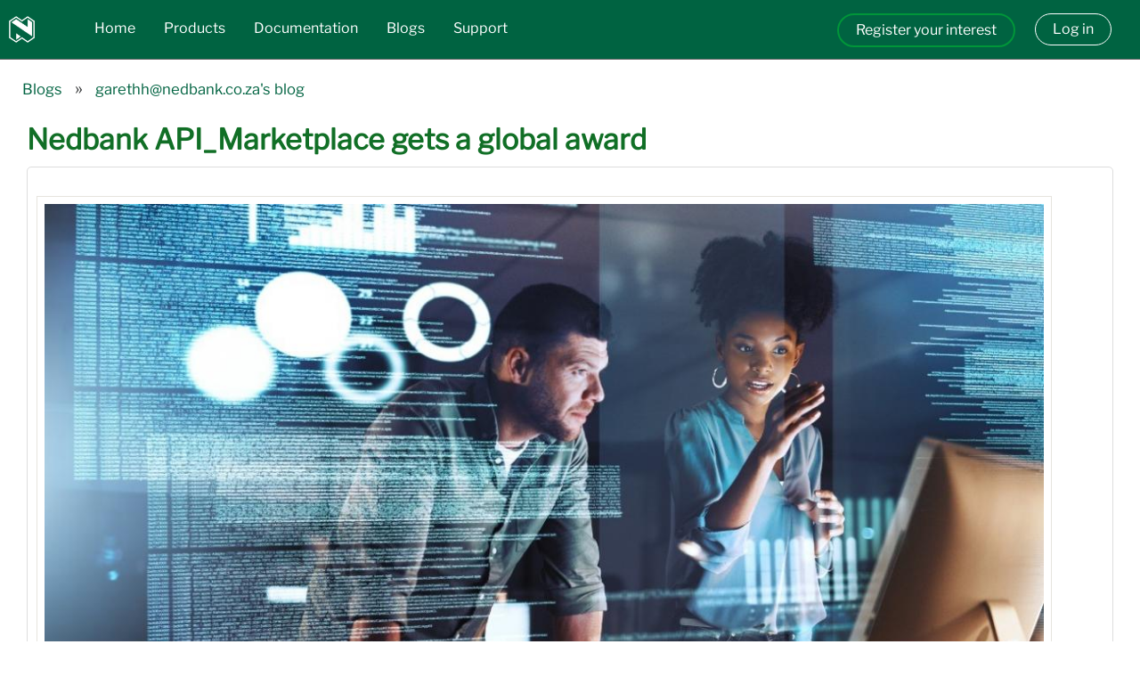

--- FILE ---
content_type: text/html; charset=utf-8
request_url: https://apim.nedbank.co.za/nedbank-global-banking-award
body_size: 8963
content:
<!DOCTYPE html>
<!--[if lt IE 7]>
<html class="lt-ie9 lt-ie8 lt-ie7" lang="en" dir="ltr"><![endif]-->
<!--[if IE 7]>
<html class="lt-ie9 lt-ie8" lang="en" dir="ltr"><![endif]-->
<!--[if IE 8]>
<html class="lt-ie9" lang="en" dir="ltr"><![endif]-->

<html  lang="en" dir="ltr" prefix="og: http://ogp.me/ns# content: http://purl.org/rss/1.0/modules/content/ dc: http://purl.org/dc/terms/ foaf: http://xmlns.com/foaf/0.1/ rdfs: http://www.w3.org/2000/01/rdf-schema# sioc: http://rdfs.org/sioc/ns# sioct: http://rdfs.org/sioc/types# skos: http://www.w3.org/2004/02/skos/core# xsd: http://www.w3.org/2001/XMLSchema#"><!--<![endif]-->
<head>
  <meta http-equiv="X-UA-Compatible" content="IE=EDGE"/>
  

  <meta charset="utf-8" />
<link rel="shortcut icon" href="https://apim.nedbank.co.za/sites/apim.nedbank.co.za/files/favicon.ico" type="image/vnd.microsoft.icon" />
<meta name="viewport" content="width=device-width, initial-scale=1" />
<meta name="description" content="The Nedbank API_Marketplace has bagged a prestigious global award for Open Banking, a platform that is expanding and evolving the bank’s product offering at a rapid pace." />
<meta name="MobileOptimized" content="width" />
<meta name="HandheldFriendly" content="1" />
<meta name="apple-mobile-web-app-capable" content="yes" />
<meta name="generator" content="Drupal 7 (https://www.drupal.org)" />
<link rel="canonical" href="https://apim.nedbank.co.za/nedbank-global-banking-award" />
<link rel="shortlink" href="https://apim.nedbank.co.za/node/1321" />
<meta property="og:site_name" content="Nedbank API_Marketplace" />
<meta property="og:type" content="article" />
<meta property="og:title" content="Nedbank API_Marketplace gets a global award" />
<meta property="og:url" content="https://apim.nedbank.co.za/nedbank-global-banking-award" />
<meta property="og:description" content="The Nedbank API_Marketplace has bagged a prestigious global award for Open Banking, a platform that is expanding and evolving the bank’s product offering at a rapid pace." />
<meta property="og:updated_time" content="2021-07-15T14:07:19+02:00" />
<meta name="twitter:card" content="summary" />
<meta name="twitter:url" content="https://apim.nedbank.co.za/nedbank-global-banking-award" />
<meta name="twitter:title" content="Nedbank API_Marketplace gets a global award" />
<meta name="twitter:description" content="The Nedbank API_Marketplace has bagged a prestigious global award for Open Banking, a platform that is expanding and evolving the bank’s product offering at a rapid pace." />
<meta property="article:published_time" content="2021-07-15T14:00:58+02:00" />
<meta property="article:modified_time" content="2021-07-15T14:07:19+02:00" />
<meta name="dcterms.title" content="Nedbank API_Marketplace gets a global award" />
<meta name="dcterms.creator" content="garethh@nedbank.co.za" />
<meta name="dcterms.description" content="The Nedbank API_Marketplace has bagged a prestigious global award for Open Banking, a platform that is expanding and evolving the bank’s product offering at a rapid pace." />
<meta name="dcterms.date" content="2021-07-15T14:00+02:00" />
<meta name="dcterms.type" content="Text" />
<meta name="dcterms.format" content="text/html" />
<meta name="dcterms.identifier" content="https://apim.nedbank.co.za/nedbank-global-banking-award" />
<meta name="dcterms.language" content="en" />
  <title>
    Nedbank API_Marketplace gets a global award | Nedbank API_Marketplace  </title>
  <link type="text/css" rel="stylesheet" href="https://apim.nedbank.co.za/sites/apim.nedbank.co.za/files/css/css_xE-rWrJf-fncB6ztZfd2huxqgxu4WO-qwma6Xer30m4.css" media="all" />
<link type="text/css" rel="stylesheet" href="https://apim.nedbank.co.za/sites/apim.nedbank.co.za/files/css/css_y5V-74fl2u3TPnO7Vzl0srF2_LEAmcANj4_-6qPJyxk.css" media="all" />
<link type="text/css" rel="stylesheet" href="https://apim.nedbank.co.za/sites/apim.nedbank.co.za/files/css/css_5SA2p0bD1ortG_8tMQfQht1EB-6V_57GPEq6uxolIL0.css" media="all" />
<link type="text/css" rel="stylesheet" href="https://apim.nedbank.co.za/sites/apim.nedbank.co.za/files/css/css_3I8ZYrYLenAlBr4zl37IN6XIjVhByckOEL5AbZP0StU.css" media="all" />
<link type="text/css" rel="stylesheet" href="https://apim.nedbank.co.za/sites/apim.nedbank.co.za/files/css/css_rP5iJ-BWw4FVpOe_fVdjUyvLTPm1N_h8l6xOGKgf73Y.css" media="screen" />
<link type="text/css" rel="stylesheet" href="https://apim.nedbank.co.za/sites/apim.nedbank.co.za/files/css/css_JYX4pIbYTzG0FBmf1j79A6YV4NhL5iSHWLMcKyOd3D8.css" media="all" />
<link type="text/css" rel="stylesheet" href="https://apim.nedbank.co.za/sites/apim.nedbank.co.za/files/css/css_xcp5XVf-q0PhCmcU8x4a4rmKk7iofkxl-TcX1vwsdFk.css" media="print" />
<link type="text/css" rel="stylesheet" href="https://apim.nedbank.co.za/sites/apim.nedbank.co.za/files/css/css_80MnTmlli9g_E6eqakBQke1bvocoytfiizxq-nf-UcM.css" media="only screen" />
<link type="text/css" rel="stylesheet" href="https://apim.nedbank.co.za/sites/apim.nedbank.co.za/files/css/css_gppPt2jLo3rgSlGCwgUMXWk2OQKkn4Q_ms8wbBVDJrQ.css" media="screen" />
<link type="text/css" rel="stylesheet" href="https://apim.nedbank.co.za/sites/apim.nedbank.co.za/files/css/css_47DEQpj8HBSa-_TImW-5JCeuQeRkm5NMpJWZG3hSuFU.css" media="only screen" />

<!--[if lt IE 9]>
<link type="text/css" rel="stylesheet" href="https://apim.nedbank.co.za/sites/apim.nedbank.co.za/files/css/css_Y-ik4qIUAbG7blseFpltF7DLGkLO91d9U9fdFD5H9qk.css" media="screen" />
<![endif]-->
  <script type="text/javascript" src="https://apim.nedbank.co.za/sites/apim.nedbank.co.za/files/js/js_qon03hhDb62hWgVSPa1QSIz4F3li5qAxey_ZlW42cEM.js"></script>
<script type="text/javascript" src="https://apim.nedbank.co.za/sites/apim.nedbank.co.za/files/js/js_oZD9-WvfiElJ5KPavqu9ZAQiZcfWlzNCzxFHpedR9dI.js"></script>
<script type="text/javascript" src="https://apim.nedbank.co.za/sites/apim.nedbank.co.za/files/js/js_Lzkm8jBlO8aDFNZvaE4UW6i8v8SGyVI0P-UOgJgVz3Y.js"></script>
<script type="text/javascript">
<!--//--><![CDATA[//><!--
      // close script tag for SecKit protection
      //--><!]]>
      </script>
      <script type="text/javascript" src="/sites/all/modules/seckit/js/seckit.document_write.js"></script>
      <link type="text/css" rel="stylesheet" id="seckit-clickjacking-no-body" media="all" href="/sites/all/modules/seckit/css/seckit.no_body.css" />
      <!-- stop SecKit protection -->
      <noscript>
      <link type="text/css" rel="stylesheet" id="seckit-clickjacking-noscript-tag" media="all" href="/sites/all/modules/seckit/css/seckit.noscript_tag.css" />
      <div id="seckit-noscript-tag">
        Sorry, you need to enable JavaScript to visit this website.
      </div>
      </noscript>
      <script type="text/javascript">
      <!--//--><![CDATA[//><!--
      // open script tag to avoid syntax errors
//--><!]]>
</script>
<script type="text/javascript" src="https://apim.nedbank.co.za/sites/apim.nedbank.co.za/files/js/js_hESGTOM00DH7A47tGUzTprbSWGYp9qei5JCODvghlgI.js"></script>
<script type="text/javascript">
<!--//--><![CDATA[//><!--
(function(i,s,o,g,r,a,m){i["GoogleAnalyticsObject"]=r;i[r]=i[r]||function(){(i[r].q=i[r].q||[]).push(arguments)},i[r].l=1*new Date();a=s.createElement(o),m=s.getElementsByTagName(o)[0];a.async=1;a.src=g;m.parentNode.insertBefore(a,m)})(window,document,"script","https://www.google-analytics.com/analytics.js","ga");ga("create", "UA-130866920-1", {"cookieDomain":"auto"});ga("require", "displayfeatures");ga("set", "anonymizeIp", true);ga("send", "pageview");
//--><!]]>
</script>
<script type="text/javascript">
<!--//--><![CDATA[//><!--
window.a2a_config=window.a2a_config||{};window.da2a={done:false,html_done:false,script_ready:false,script_load:function(){var a=document.createElement('script'),s=document.getElementsByTagName('script')[0];a.type='text/javascript';a.async=true;a.src='https://static.addtoany.com/menu/page.js';s.parentNode.insertBefore(a,s);da2a.script_load=function(){};},script_onready:function(){da2a.script_ready=true;if(da2a.html_done)da2a.init();},init:function(){for(var i=0,el,target,targets=da2a.targets,length=targets.length;i<length;i++){el=document.getElementById('da2a_'+(i+1));target=targets[i];a2a_config.linkname=target.title;a2a_config.linkurl=target.url;if(el){a2a.init('page',{target:el});el.id='';}da2a.done=true;}da2a.targets=[];}};(function ($){Drupal.behaviors.addToAny = {attach: function (context, settings) {if (context !== document && window.da2a) {if(da2a.script_ready)a2a.init_all();da2a.script_load();}}}})(jQuery);a2a_config.callbacks=a2a_config.callbacks||[];a2a_config.callbacks.push({ready:da2a.script_onready});a2a_config.overlays=a2a_config.overlays||[];a2a_config.templates=a2a_config.templates||{};
//--><!]]>
</script>
<script type="text/javascript" src="https://apim.nedbank.co.za/sites/apim.nedbank.co.za/files/js/js_0GcdFqxNcN7yrbYyTOC-EeZUXIAfC0gAf1trD3o9ghY.js"></script>
<script type="text/javascript" src="https://apim.nedbank.co.za/sites/apim.nedbank.co.za/files/js/js_BlHJD1mdsnLDBqnTR4U6BwpUsSKCOau1f8NYYv6wcMs.js"></script>
<script type="text/javascript">
<!--//--><![CDATA[//><!--
jQuery.extend(Drupal.settings, {"basePath":"\/","pathPrefix":"","ajaxPageState":{"theme":"NedbankAPIM","theme_token":"wUukC-FHNPqmkgAWs_LeBnV5PptuGD4eg0XY6FuQsag","js":{"0":1,"sites\/all\/modules\/jquery_update\/replace\/jquery\/1.8\/jquery.min.js":1,"misc\/jquery-extend-3.4.0.js":1,"misc\/jquery-html-prefilter-3.5.0-backport.js":1,"misc\/jquery.once.js":1,"misc\/drupal.js":1,"sites\/all\/modules\/jquery_update\/replace\/ui\/ui\/minified\/jquery.ui.core.min.js":1,"sites\/all\/modules\/jquery_update\/replace\/ui\/ui\/minified\/jquery.ui.widget.min.js":1,"sites\/all\/modules\/jquery_update\/replace\/ui\/ui\/minified\/jquery.ui.position.min.js":1,"sites\/all\/modules\/jquery_update\/replace\/ui\/ui\/minified\/jquery.ui.menu.min.js":1,"sites\/all\/modules\/jquery_update\/replace\/ui\/ui\/minified\/jquery.ui.autocomplete.min.js":1,"sites\/all\/modules\/ibm_apim\/application\/js\/Application.js":1,"sites\/all\/modules\/ibm_apim\/js\/dropit.js":1,"sites\/all\/modules\/ibm_apim\/js\/hideShowPassword.js":1,"sites\/all\/modules\/ibm_apim\/js\/simple_dialog.js":1,"1":1,"misc\/jquery.ba-bbq.js":1,"sites\/apim.nedbank.co.za\/modules\/responsive_menus\/styles\/responsive_menus_simple\/js\/responsive_menus_simple.js":1,"sites\/all\/modules\/search_autocomplete\/js\/jquery.autocomplete.js":1,"sites\/apim.nedbank.co.za\/modules\/google_analytics\/googleanalytics.js":1,"2":1,"3":1,"sites\/all\/modules\/hide_submit\/js\/hide_submit.js":1,"sites\/all\/themes\/connect_theme\/js\/scripts.js":1},"css":{"modules\/system\/system.base.css":1,"modules\/system\/system.menus.css":1,"modules\/system\/system.messages.css":1,"modules\/system\/system.theme.css":1,"misc\/ui\/jquery.ui.core.css":1,"misc\/ui\/jquery.ui.theme.css":1,"misc\/ui\/jquery.ui.menu.css":1,"misc\/ui\/jquery.ui.autocomplete.css":1,"modules\/book\/book.css":1,"modules\/comment\/comment.css":1,"modules\/field\/theme\/field.css":1,"modules\/node\/node.css":1,"modules\/poll\/poll.css":1,"modules\/search\/search.css":1,"modules\/user\/user.css":1,"modules\/forum\/forum.css":1,"sites\/all\/modules\/views\/css\/views.css":1,"sites\/all\/modules\/ctools\/css\/ctools.css":1,"sites\/all\/modules\/ibm_apim\/css\/ibm_apim.css":1,"sites\/all\/modules\/panels\/css\/panels.css":1,"sites\/all\/modules\/tagclouds\/tagclouds.css":1,"sites\/apim.nedbank.co.za\/modules\/responsive_menus\/styles\/responsive_menus_simple\/css\/responsive_menus_simple.css":1,"sites\/all\/modules\/search_autocomplete\/css\/themes\/user-blue.css":1,"sites\/all\/modules\/search_autocomplete\/css\/themes\/basic-green.css":1,"sites\/apim.nedbank.co.za\/files\/css\/follow.css":1,"sites\/all\/modules\/addtoany\/addtoany.css":1,"sites\/all\/modules\/hide_submit\/css\/hide_submit.css":1,"sites\/all\/themes\/adaptivetheme\/at_core\/css\/at.settings.style.headings.css":1,"sites\/all\/themes\/adaptivetheme\/at_core\/css\/at.settings.style.image.css":1,"sites\/all\/themes\/adaptivetheme\/at_core\/css\/at.layout.css":1,"sites\/all\/themes\/connect_theme\/css\/html-elements.css":1,"sites\/all\/themes\/connect_theme\/css\/forms.css":1,"sites\/all\/themes\/connect_theme\/css\/tables.css":1,"sites\/all\/themes\/connect_theme\/css\/page.css":1,"sites\/all\/themes\/connect_theme\/css\/articles.css":1,"sites\/all\/themes\/connect_theme\/css\/comments.css":1,"sites\/all\/themes\/connect_theme\/css\/fields.css":1,"sites\/all\/themes\/connect_theme\/css\/blocks.css":1,"sites\/all\/themes\/connect_theme\/css\/navigation.css":1,"sites\/all\/themes\/connect_theme\/color\/colors.css":1,"sites\/all\/themes\/connect_theme\/css\/connect.settings.style.css":1,"sites\/apim.nedbank.co.za\/themes\/NedbankAPIM\/css\/override.css":1,"sites\/apim.nedbank.co.za\/themes\/NedbankAPIM\/css\/buttons.css":1,"sites\/apim.nedbank.co.za\/themes\/NedbankAPIM\/css\/inputs.css":1,"sites\/apim.nedbank.co.za\/themes\/NedbankAPIM\/css\/radios.css":1,"sites\/apim.nedbank.co.za\/themes\/NedbankAPIM\/css\/select.css":1,"sites\/apim.nedbank.co.za\/themes\/NedbankAPIM\/css\/textarea.css":1,"sites\/apim.nedbank.co.za\/themes\/NedbankAPIM\/css\/checkboxes.css":1,"sites\/apim.nedbank.co.za\/themes\/NedbankAPIM\/css\/footer.css":1,"sites\/apim.nedbank.co.za\/themes\/NedbankAPIM\/css\/newpages.css":1,"sites\/apim.nedbank.co.za\/themes\/NedbankAPIM\/css\/docs.css":1,"sites\/apim.nedbank.co.za\/themes\/NedbankAPIM\/css\/deep-pages.css":1,"sites\/apim.nedbank.co.za\/themes\/NedbankAPIM\/css\/responsive.css":1,"sites\/apim.nedbank.co.za\/themes\/NedbankAPIM\/css\/note.css":1,"sites\/all\/themes\/connect_theme\/css\/print.css":1,"public:\/\/adaptivetheme\/NedbankAPIM_files\/NedbankAPIM.responsive.layout.css":1,"public:\/\/adaptivetheme\/NedbankAPIM_files\/NedbankAPIM.fonts.css":1,"public:\/\/adaptivetheme\/NedbankAPIM_files\/NedbankAPIM.responsive.styles.css":1,"public:\/\/adaptivetheme\/NedbankAPIM_files\/NedbankAPIM.lt-ie9.layout.css":1}},"responsive_menus":[{"toggler_text":"\u2630 Menu","selectors":["#block-system-main-menu"],"media_size":"768","media_unit":"px","absolute":true,"remove_attributes":true,"responsive_menus_style":"responsive_menus_simple"}],"search_autocomplete":{"form1":{"selector":"#search-form[action=\u0022\/search\/node\u0022] #edit-keys","minChars":"3","max_sug":"10","type":"internal","datas":"https:\/\/apim.nedbank.co.za\/search_autocomplete\/autocomplete\/1\/","fid":"1","theme":"basic-green","auto_submit":"1","auto_redirect":"1"},"form2":{"selector":"#search-form[action=\u0022\/search\/user\u0022] #edit-keys","minChars":"3","max_sug":"10","type":"internal","datas":"https:\/\/apim.nedbank.co.za\/search_autocomplete\/autocomplete\/2\/","fid":"2","theme":"user-blue","auto_submit":"1","auto_redirect":"1"},"form3":{"selector":"#edit-search-block-form--2","minChars":"3","max_sug":"10","type":"internal","datas":"https:\/\/apim.nedbank.co.za\/search_autocomplete\/autocomplete\/3\/","fid":"3","theme":"basic-green","auto_submit":"1","auto_redirect":"1"}},"googleanalytics":{"trackOutbound":1,"trackMailto":1,"trackDownload":1,"trackDownloadExtensions":"7z|aac|arc|arj|asf|asx|avi|bin|csv|doc(x|m)?|dot(x|m)?|exe|flv|gif|gz|gzip|hqx|jar|jpe?g|js|mp(2|3|4|e?g)|mov(ie)?|msi|msp|pdf|phps|png|ppt(x|m)?|pot(x|m)?|pps(x|m)?|ppam|sld(x|m)?|thmx|qtm?|ra(m|r)?|sea|sit|tar|tgz|torrent|txt|wav|wma|wmv|wpd|xls(x|m|b)?|xlt(x|m)|xlam|xml|z|zip"},"hide_submit":{"hide_submit_status":true,"hide_submit_method":"disable","hide_submit_css":"hide-submit-disable","hide_submit_abtext":"","hide_submit_atext":"","hide_submit_hide_css":"hide-submit-processing","hide_submit_hide_text":"Processing...","hide_submit_indicator_style":"expand-left","hide_submit_spinner_color":"#000","hide_submit_spinner_lines":12,"hide_submit_hide_fx":false,"hide_submit_reset_time":5000},"urlIsAjaxTrusted":{"\/search\/node":true},"adaptivetheme":{"NedbankAPIM":{"layout_settings":{"bigscreen":"three-col-grail","tablet_landscape":"three-col-grail","tablet_portrait":"one-col-vert","smalltouch_landscape":"one-col-vert","smalltouch_portrait":"one-col-stack"},"media_query_settings":{"bigscreen":"only screen and (min-width:1025px)","tablet_landscape":"only screen and (min-width:769px) and (max-width:1024px)","tablet_portrait":"only screen and (min-width:481px) and (max-width:768px)","smalltouch_landscape":"only screen and (min-width:321px) and (max-width:480px)","smalltouch_portrait":"only screen and (max-width:320px)"}}}});
//--><!]]>
</script>
  <!--[if lt IE 9]>
<script src="https://apim.nedbank.co.za/sites/all/themes/adaptivetheme/at_core/scripts/html5.js?t9l92m"></script>
<![endif]-->

  <!-- here be the links to font -->
  <link href="https://fonts.googleapis.com/css?family=Open+Sans" rel="stylesheet"> 

  <!-- Bootstrap CSS -->
  <link rel="stylesheet" href="https://maxcdn.bootstrapcdn.com/bootstrap/4.0.0-alpha.6/css/bootstrap.min.css" integrity="sha384-rwoIResjU2yc3z8GV/NPeZWAv56rSmLldC3R/AZzGRnGxQQKnKkoFVhFQhNUwEyJ" crossorigin="anonymous">
  <link rel="stylesheet" href="https://cdn.rawgit.com/konpa/devicon/df6431e323547add1b4cf45992913f15286456d3/devicon.min.css">
  
  
 
 
</head>
<body class="html not-front not-logged-in no-sidebars page-node page-node- page-node-1321 node-type-blog i18n-en site-name-hidden atr-7.x lang-en site-name-nedbank-api-marketplace section-nedbank-global-banking-award color-scheme-default nedbankapim bs-n bb-n mb-dd mbp-l rc-0 rct-0 role-anonymous-user">
<div id="skip-link" class="nocontent">
  <a href="#main-content"
     class="element-invisible element-focusable">Skip to main content</a>
</div>
<div id="page">

  
  <header id="header" class="clearfix" role="banner">
    <div class="container">
          <!-- start: Branding -->
      <div id="branding" class="branding-elements clearfix">

                  <div id="logo">
            <a href="/"><img class="site-logo" typeof="foaf:Image" src="https://apim.nedbank.co.za/sites/apim.nedbank.co.za/files/original_0_0.png" alt="Nedbank API_Marketplace" /></a>          </div>
        
                  <!-- start: Site name and Slogan hgroup -->
          <div id="name-and-slogan" class="element-invisible h-group" id="name-and-slogan">

                          <h1 id="site-name" class="element-invisible" id="site-name"><a href="/" title="Home page">Nedbank API_Marketplace</a></h1>
            
            
          </div><!-- /end #name-and-slogan -->

        
      </div><!-- /end #branding -->
    
    
    <div class="region region-header"><div class="region-inner clearfix"><nav id="block-menu-login-menu" class="block block-menu no-title odd first block-count-1 block-region-header block-login-menu"  role="navigation"><div class="block-inner clearfix">  
  
  <ul class="menu clearfix"><li class="first leaf menu-depth-1 menu-item-1290"><a href="https://api-marketplace.nedbank.co.za/contact-us.html" title="">Register your interest</a></li><li class="last leaf menu-depth-1 menu-item-894"><a href="/user/login" title="">Log in</a></li></ul>
  </div></nav><nav id="block-system-main-menu" class="block block-system block-menu even last block-count-2 block-region-header block-main-menu"  role="navigation"><div class="block-inner clearfix">  
      <h2 class="block-title">Main menu</h2>
  
  <ul class="menu clearfix"><li class="first leaf menu-depth-1 menu-item-626"><a href="/">Home</a></li><li class="leaf menu-depth-1 menu-item-1095"><a href="/static/products" title="API Products">Products</a></li><li class="leaf menu-depth-1 menu-item-1097"><a href="/static/docs" title="Documentation">Documentation</a></li><li class="leaf menu-depth-1 menu-item-888"><a href="/blog">Blogs</a></li><li class="last leaf menu-depth-1 menu-item-780"><a href="/static/help" title="Need some help?">Support</a></li></ul>
  </div></nav></div></div></div>
  </header>

  <div id="columns" >
    <div class="columns-inner clearfix">

                  
      
      <div id="breadcrumb" class="clearfix"><nav class="breadcrumb-wrapper clearfix" role="navigation" aria-labelledby="breadcrumb-label"><h2 id="breadcrumb-label" class="element-invisible">You are here</h2><ol id="crumbs" class="clearfix"><li class="crumb crumb-first"><span typeof="v:Breadcrumb"><a rel="v:url"  property="v:title"  href="/blog">Blogs</a></span></li><li class="crumb crumb-last"><span class="crumb-separator"> &#187; </span><span typeof="v:Breadcrumb"><a rel="v:url"  property="v:title"  href="/blog/495">garethh@nedbank.co.za&#039;s blog</a></span></li></ol></nav></div>
      <div id="content-column">
        <div class="content-inner">

          
          <section id="main-content" role="main">

                                <header id="main-content-header">

                              <h1 id="page-title">
                  Nedbank API_Marketplace gets a global award                </h1>
              
              
            </header>
                    
          <!-- region: Main Content -->
                      <div id="content">
              <div id="block-system-main" class="block block-system no-title odd first last block-count-3 block-region-content block-main" >  
  
  <article id="node-1321" class="node node-blog node-promoted node-content-1321 article odd node-full ia-n clearfix" about="/nedbank-global-banking-award" typeof="sioc:Post sioct:BlogPost" role="article">

  
  
      <header class="node-header">

      
      
      
    </header>
  
  <span property="dc:title" content="Nedbank API_Marketplace gets a global award" class="rdf-meta element-hidden"></span><span property="sioc:num_replies" content="0" datatype="xsd:integer" class="rdf-meta element-hidden"></span>
  <div class="node-content">
    <div class="field field-name-body field-type-text-with-summary field-label-hidden view-mode-full"><div class="field-items"><div class="field-item even" property="content:encoded"><p><img src="/sites/apim.nedbank.co.za/files/u14/blog_banner.jpg" width="1140" height="597" /></p>
<p> </p>
<p><span style="font-size: x-large;"><strong>Nedbank API_Marketplace gets a global award</strong></span></p>
<p>The Nedbank API_Marketplace has bagged a prestigious global award for Open Banking, a platform that is expanding and evolving the bank’s product offering at a rapid pace.</p>
<table style="height: 169px; width: 358px;" border="0">
<tbody>
<tr>
<td><strong><span style="font-size: medium;">Awarded by</span></strong></td>
</tr>
<tr>
<td><span style="font-size: medium;"><em>Global Banking and Finance Awards</em></span></td>
</tr>
<tr>
<td><strong><span style="font-size: medium;"><em>Awarded for</em></span></strong></td>
</tr>
<tr>
<td><span style="font-size: medium;"><em><em>Best Open Banking APIs South Africa 2021</em></em></span></td>
</tr>
</tbody>
</table>
<p><span lang="EN-ZA" xml:lang="EN-ZA">Nedbank is the first bank in Africa that successfully produced the first open-banking-aligned application programming interface (API) platform that complies to the second Payment Services Directive (PSD2). Nedbank has embraced the opportunity of the open banking wave that has been sweeping over Europe and the United Kingdom, with the view that these regulations will enter the South African banking system, but from an enablement and innovation standpoint to deliver better client value, products and experiences to its clients and partners. </span></p>
<p><span lang="EN-ZA" xml:lang="EN-ZA">The Nedbank API_Marketplace is an easy-to-use, secure offering that enables approved partners to create innovative and disruptive solutions that puts the client's user experience first. Using Nedbank’s API_Marketplace-approved partners can leverage the bank’s data and financial capabilities to integrate with its standardised, secure and scalable APIs. </span></p>
<p><span lang="EN-ZA" xml:lang="EN-ZA">Last year, API_Marketplace established itself as a core channel for Nedbank. The API_Marketplace team, together with the product teams, has made significant strides in scaling the uptake and product set. </span></p>
<p><span lang="EN-ZA" xml:lang="EN-ZA">The initial minimum viable product was delivered by a core team from Nedbank’s Digital Fast Lane, which included accounts, client APIs, rewards, payments and personal loans for Nedbank clients. In 2019, this was extended to include personal loans for non-Nedbank clients, which has seen good uptake in 2020, as well as vehicle and asset finance and wallet APIs.  </span></p>
<p><span lang="EN-ZA" xml:lang="EN-ZA">API_Marketplace adopted the UK open banking standard along with PSD2 from the outset, and the bank believes this ensures that it is well placed not just to compete in an open banking or open finance context, but also to adhere to the potential regulations from regulators and position them to innovate with fintechs and third parties in the market. </span></p>
<p><span lang="EN-ZA" xml:lang="EN-ZA">This year will see the addition of new products to the API_Marketplace offering, extending the bank's product offering based on demand from the market. The platform will also further evolve to cater for scale, improving the existing product features and functions as well the developer experience, which is crucial to the success of the platform. </span></p>
<p> </p>
</div></div></div>  </div>

      <nav class="clearfix"><ul class="links inline"><li class="addtoany first"><span><span class="a2a_kit a2a_kit_size_32 a2a_target addtoany_list" id="da2a_1">
      
      <a class="a2a_dd addtoany_share_save" href="https://www.addtoany.com/share#url=https%3A%2F%2Fapim.nedbank.co.za%2Fnedbank-global-banking-award&amp;title=Nedbank%20API_Marketplace%20gets%20a%20global%20award"><img src="/sites/all/modules/addtoany/images/share_save_171_16.png" width="171" height="16" alt="Share this"/></a>
      
    </span>
    <script type="text/javascript">
<!--//--><![CDATA[//><!--
if(window.da2a)da2a.script_load();
//--><!]]>
</script></span></li><li class="blog_usernames_blog last"><a href="/blog/495" title="Read garethh@nedbank.co.za&#039;s latest blog entries.">garethh@nedbank.co.za&#039;s blog</a></li></ul></nav>
  
  
</article>

  </div>            </div>
          
          
        </section>

        
      </div>
    </div>

            
  </div>
</div>


<script>
    window.onload = function(){
      //check navbar height;
      function check_resize(){
        var nav = document.querySelector("#header");
        document.getElementById("columns").style.marginTop = (nav.clientHeight)+"px";
        console.log(nav.clientHeight);
      }
      
      window.addEventListener("resize", function(){
        check_resize();
      });
      check_resize();
    }
  </script>
  <script>
    // window.onload = function(){
    // var fields = document.querySelectorAll(".form-text");
    //   [].forEach.call(fields, function(field){
    //       field.classList.remove("form-text");
    //       console.log("removed");
    //       field.classList.add("nlsg-c-form-element__control");
    //       console.log("Added");
    //   });
    // }
    //   var labels = document.querySelectorAll(".option");
    //   [].forEach.call(labels, function(label){
    //       label.classList.remove('option');
    //       label.classList.add('nlsg-c-form-element__radio-group__radio__label');
    //   });

    //   var textarea = document.querySelector(".form-textarea");
    //   textarea.classList.add('nlsg-c-form-element__textarea');
    //   textarea.classList.remove('form-textarea');
    //}
  </script>

</div><!-- //End #page, .container -->

<script type="text/javascript">
<!--//--><![CDATA[//><!--
da2a.targets=[
{title:"Nedbank API_Marketplace gets a global award",url:"https:\/\/apim.nedbank.co.za\/nedbank-global-banking-award"}];
da2a.html_done=true;if(da2a.script_ready&&!da2a.done)da2a.init();da2a.script_load();
//--><!]]>
</script>

<!--[if gt IE 8]>
<style type="text/css">
 #header {
   position: relative !important;
 }
</style>
<!-->


    <!-- jQuery first, then Tether, then Bootstrap JS. -->
    <script src="https://cdnjs.cloudflare.com/ajax/libs/tether/1.4.0/js/tether.min.js" integrity="sha384-DztdAPBWPRXSA/3eYEEUWrWCy7G5KFbe8fFjk5JAIxUYHKkDx6Qin1DkWx51bBrb" crossorigin="anonymous"></script>
    <script src="https://maxcdn.bootstrapcdn.com/bootstrap/4.0.0-alpha.6/js/bootstrap.min.js" integrity="sha384-vBWWzlZJ8ea9aCX4pEW3rVHjgjt7zpkNpZk+02D9phzyeVkE+jo0ieGizqPLForn" crossorigin="anonymous"></script>
    


    <!-- Modal -->
    <div class="modal fade" id="oauth_modal" tabindex="-1" role="dialog">
      <div class="modal-dialog" role="document">
        <div class="modal-content">
          <div class="modal-header">
            <h5 class="modal-title" style="font-weight: bolder;">Generate OAuth url <br /> <small></small></h5>
            <button type="button" class="close" data-dismiss="modal" aria-label="Close">
              <span aria-hidden="true">&times;</span>
            </button>
          </div>
          <div class="modal-body">
            <form name="oauth_url_form" class="form-vertical" id="oauth_url_form">
              <div class="">
                <label for="response_type">redirect_uri</label>
                <input class="nlsg-c-form-element__control" id="oa_redirect_uri" type="text" />
              </div>
              <div class="">
                <label for="response_type">client_id</label>
                <input class="nlsg-c-form-element__control" id="oa_client_id" type="text" /> 
              </div>
              <div class="">
                <label for="response_type">intentid</label>
                <input class="nlsg-c-form-element__control" id="oa_intentid" type="text" />
              </div>
              <div class="">
                <label for="response_type">response_type</label>
                <input class="nlsg-c-form-element__control" id="oa_response_type" type="text" value="code" disabled="disabled" />
              </div>
              <div class="">
                <label for="response_type">scope</label>
                <input class="nlsg-c-form-element__control" id="oa_scope" type="text" disabled="disabled" />
              </div>
              <div class="">
                <label for="response_type">itype</label>
                <input class="nlsg-c-form-element__control" id="oa_itype" type="text" disabled="disabled" />
              </div>
              <div class="">
                <label for="response_type">state</label>
                <input class="nlsg-c-form-element__control" id="oa_state" type="text" />
              </div>
            </form>
          </div>
          <div class="modal-footer">
            <button id="_gl" class="nlsg-c-button" style="margin:0 !important;">Generate Link</button>
          </div>
        </div>
      </div>
    </div>
    <!-- end dialog -->
</body>
</html>

--- FILE ---
content_type: text/css
request_url: https://apim.nedbank.co.za/sites/apim.nedbank.co.za/files/css/css_3I8ZYrYLenAlBr4zl37IN6XIjVhByckOEL5AbZP0StU.css
body_size: 8469
content:
.ctools-locked{color:red;border:1px solid red;padding:1em;}.ctools-owns-lock{background:#ffffdd none repeat scroll 0 0;border:1px solid #f0c020;padding:1em;}a.ctools-ajaxing,input.ctools-ajaxing,button.ctools-ajaxing,select.ctools-ajaxing{padding-right:18px !important;background:url(/sites/all/modules/ctools/images/status-active.gif) right center no-repeat;}div.ctools-ajaxing{float:left;width:18px;background:url(/sites/all/modules/ctools/images/status-active.gif) center center no-repeat;}
@font-face{font-family:'Material Icons';font-style:normal;font-weight:400;src:url(/sites/all/modules/ibm_apim/fonts/MaterialIcons-Regular.eot);src:local('Material Icons'),local('MaterialIcons-Regular'),url(/sites/all/modules/ibm_apim/fonts/MaterialIcons-Regular.woff) format('woff'),url(/sites/all/modules/ibm_apim/fonts/MaterialIcons-Regular.ttf) format('truetype');}.material-icons{font-family:'Material Icons';font-weight:normal;font-style:normal;font-size:1.3em;display:inline-block;width:1em;height:1em;line-height:1;text-transform:none;letter-spacing:normal;word-wrap:normal;white-space:nowrap;direction:ltr;vertical-align:middle;-webkit-font-smoothing:antialiased;text-rendering:optimizeLegibility;-moz-osx-font-smoothing:grayscale;font-feature-settings:'liga';}.block-region-content.block-main{box-sizing:border-box;width:100%;}.node-type-api h1#page-title,.node-type-application h1#page-title,.node-type-product h1#page-title,.page-api h1#page-title,.page-application h1#page-title,.page-product h1#page-title,.frontpage h1#page-title,.page-home h1#page-title{display:none;}body.node-type-product .main-content-header,body.node-type-api .main-content-header{margin:0 20px;}.portal{width:100%;}.apimImageActions{width:100%;display:inline-block;text-align:center;margin:auto;}.portal .highlightText{font-size:medium;margin-right:5px;}.oauthContainer{margin-top:10px;}.oauthContainer .explanationText{min-width:160px;display:inline-block;}.oauthContainer .oauthText{font-weight:bold;}p.apimTitle{margin-bottom:10px;display:inline;margin-right:25px;width:100%;}.apimSummaryTitle .apimTitle .versionText{font-size:0.7em;color:#333;}.embedded .apimSummary{border-bottom:0;}@media only screen and (max-width:640px){.apimTeaser{float:none;width:100%;}}li .apimTeaser{width:100%;}.apimOuterContainer{padding-left:10px;padding-right:10px;}.apimSummary{height:100%;margin-right:24px;padding:0;display:inline-block;vertical-align:top;width:100%;}.apimInnerContainer{padding:8px;}.apimTeaserRating{float:right;display:inline-block;}h3.apimSummaryTitle{margin-bottom:0;font-size:1.2em;}h4.apimSummaryTitle{margin-bottom:0;margin-top:10px;font-size:1.08em;}.apimSummaryTitle .apicount{font-size:0.83em;padding:0 15px;}.apimUpdated{text-decoration:none;font-size:1em;font-weight:normal;display:block;}.apimIcon{background-repeat:no-repeat;float:left;margin-right:10px;min-width:48px;min-height:48px;}.apimAPIImage .apimIcon{margin:auto;width:100%;text-align:center;}.apimIcon .field{padding:0;}.apimIcon .field .field-type-image figure{padding:0;margin-bottom:0;}.apimIcon .field .field-type-image figure img{margin:auto;}.apimTeaser .apimIcon{width:70px;height:70px;}.node-product.node-teaser h2.apimSummaryTitle,.node-api.node-teaser h2.apimSummaryTitle,.node-application.node-teaser h2.apimSummaryTitle{margin-top:10px;}.node-teaser .apimTeaser .apimIcon{width:48px;height:48px;}.apimTeaser .apimIcon figure.clearfix.field-item{margin:0;padding-top:0;}.apimIcon .ia-c .field-type-image figure,.apimIcon .ia-n .field-type-image figure,.apimIcon .iat-c .field-type-image figure,.apimIcon .iat-n .field-type-image figure{padding:0;}.productTeaser .apimInnerContainer,.applicationTeaser .apimInnerContainer,.apiTeaser .apimInnerContainer{display:table;width:100%;}.apimTeaser.embedded .apimInnerContainer{display:block;padding:0;}.productTeaser .apimIcon,.applicationTeaser .apimIcon,.apiTeaser .apimIcon{display:table-cell;float:none;padding-right:20px;vertical-align:top;min-width:70px;}.productTeaser .apimTeaserContainer,.applicationTeaser .apimTeaserContainer,.apiTeaser .apimTeaserContainer{display:inline-block;width:100%;}.appPlanName{color:#43484a;padding:15px;margin:0;}.apiPlanSummary .appPlanName h3{font-weight:700;}.appPlanName .planActions{padding-right:10px;float:right;}.apimMainContent .subscriptionsWrapper .planWrapper{margin-bottom:20px;}.apimDescriptionContainer{display:block;text-decoration:none;font-size:1em;font-weight:normal;}.apimSummaryDescription{text-decoration:none;font-size:1em;font-weight:normal;display:block;max-height:66px;margin-top:8px;}.apimSummaryDescription p{font-size:1em;line-height:1.2em;margin-top:0;}.docFile{display:block;}.api .apimTitleContainer{display:inline-block;}div.credentialTitle{font-weight:bold;font-size:1.1em;}div.credentialTitle .addCredentials{font-weight:normal;font-size:0.9em;border-left:1px solid #dddddd;margin-left:15px;padding-left:10px;}.planSelector{display:inline-block;border-left:1px solid;padding-left:30px;margin-left:0;}.plan .planSelector{border:0;}.plan .authInfo{border-right:1px solid;}.displayInlineTop{display:inline-block;vertical-align:top;}.planName{line-height:25px;}.apimMainContent{clear:both;}.clearBoth{clear:both;}.apiDocLeft{float:left;padding-right:2em;width:100%;padding-bottom:5px;}.apiDocLeft.shortname{width:20%;}.apiDocRight{padding-bottom:5px;margin-left:30%;}.docFile .docLink{display:inline-block;word-wrap:normal;vertical-align:middle;white-space:nowrap;width:100%}.apiDocumentFileName{display:inline-block;margin-left:10px;margin-right:20px;white-space:normal;width:100%;word-wrap:break-word;}.apiDocumentIcon{height:32px;width:32px;background-size:32px 32px;background-repeat:no-repeat;display:inline-block;vertical-align:top;}.apiDocumentIcon.bmpDocType{background-image:url(/sites/all/modules/ibm_apim/images/filetypes/bmp.png);}.apiDocumentIcon.cssDocType{background-image:url(/sites/all/modules/ibm_apim/images/filetypes/css.png);}.apiDocumentIcon.defaultDocType{background-image:url(/sites/all/modules/ibm_apim/images/filetypes/default.png);}.apiDocumentIcon.docDocType{background-image:url(/sites/all/modules/ibm_apim/images/filetypes/doc.png);}.apiDocumentIcon.gifDocType{background-image:url(/sites/all/modules/ibm_apim/images/filetypes/gif.png);}.apiDocumentIcon.htmlDocType{background-image:url(/sites/all/modules/ibm_apim/images/filetypes/html.png);}.apiDocumentIcon.jpgDocType{background-image:url(/sites/all/modules/ibm_apim/images/filetypes/jpg.png);}.apiDocumentIcon.pdfDocType{background-image:url(/sites/all/modules/ibm_apim/images/filetypes/pdf.png);}.apiDocumentIcon.pngDocType{background-image:url(/sites/all/modules/ibm_apim/images/filetypes/png.png);}.apiDocumentIcon.pptDocType{background-image:url(/sites/all/modules/ibm_apim/images/filetypes/ppt.png);}.apiDocumentIcon.rtfDocType{background-image:url(/sites/all/modules/ibm_apim/images/filetypes/rtf.png);}.apiDocumentIcon.txtDocType{background-image:url(/sites/all/modules/ibm_apim/images/filetypes/txt.png);}.apiDocumentIcon.xlsDocType{background-image:url(/sites/all/modules/ibm_apim/images/filetypes/xls.png);}.apiDocumentIcon.xmlDocType{background-image:url(/sites/all/modules/ibm_apim/images/filetypes/xml.png);}.apiDocumentIcon.xslDocType{background-image:url(/sites/all/modules/ibm_apim/images/filetypes/xsl.png);}.apiDocumentIcon.zipDocType{background-image:url(/sites/all/modules/ibm_apim/images/filetypes/zip.png);}.includedPlansTitle,.includedAPIsTitle{padding:20px 0;}.includedPlansTitle{padding-bottom:5px;}.plansection{margin-top:20px;}.plansection .planintro{margin-top:0;}.portal .tableHeaderBackground.clearTable{background-color:inherit;border:none;padding-left:7px;min-height:29px;line-height:29px;color:#70787A;word-break:break-all;border-bottom:1px solid #e4e4e4;}.portal .portalApi .resourceMethod{width:65px;margin-right:10px;line-height:21px;}.portal .portalApi.wsdl .resourceMethod{width:150px;}.tableHeaderBackground .column{display:inline-block;vertical-align:top;}.portal .portalApi .resourcePathShort{width:250px;margin-right:10px;line-height:21px;}.portal .portalApi.wsdl .resourcePathShort{width:200px;}.apiPlanSummary .portal .portalApi .resourcePathShort{width:auto;}.portal .portalApi .resourceName{width:150px;margin-right:10px;line-height:21px;}.node-plan .portalApi .resourceName{width:120px;}.portal .portalApi .resourceDesc{width:265px;margin-right:10px;line-height:21px;}.node-plan .portalApi .resourceDesc{width:195px;}.portal .portalApi .resourceIdentification{width:80px;margin-right:10px;line-height:21px;}.portal .portalApi .resourceAuthentication{width:90px;margin-right:10px;line-height:21px;}.portal .portalApi .resourceRateLimit{width:130px;line-height:21px;}.portal .portalApi .resourceAnalytics{width:80px;line-height:21px;}.portal .portalApi .resourceAnalytics .analyticsIcon{width:16px;height:16px;display:inline-block;background:url(/sites/all/modules/ibm_apim/images/charts_16_over.png) no-repeat center;}.portal .portalApi .resourceAnalytics:hover .analyticsIcon{background-image:url(/sites/all/modules/ibm_apim/images/charts_16_on.png);}.node-plan .portalApi .resourceRateLimit{width:180px;}.portal .resourceHeadline{padding:10px 0 10px 20px;background-color:#ffffff;border-right:1px solid inherit;width:732px;}.portal .resourcePlanView .resourceHeadline{border-right:0;padding-left:5px;width:100%;border-bottom:1px solid #e4e4e4;}.portal .portalApi .tableHeaderBackground .resourceMethod{margin-right:20px;}.portal .tableLabel{display:none;}div.elipsis-names{display:inline-block;text-overflow:ellipsis;white-space:nowrap;overflow:hidden;max-width:64em;}a.elipsis-names{display:inline-block;text-overflow:ellipsis;white-space:nowrap;overflow:hidden;max-width:64em;}.node-type-application #main-content-header #tasks,.page-application #main-content-header #tasks{display:none;}.passwordToggleContainer{display:inline-block;}.passwordToggleContainer a.buttonLink{margin-left:25px;}input.toggle-password,input.clientSecretInput{background-color:inherit;border:1px solid #dddddd;color:inherit;min-width:350px;font-family:inherit;font-size:1.15em;line-height:1.5em;padding-left:3px;margin-right:20px;}.passwordToggleContainer label{display:inline;}.messages input.toggle-password{min-width:490px;}.notification{color:#fffdfc;cursor:pointer;float:right;font-weight:bold;margin:0;padding-top:2px;text-align:center;}.notification button,.notification button:hover,.notification button:focus,.notification button:active{background:none repeat scroll 0 0 rgba(0,0,0,0);border:0 none;margin:0;padding:0 0 10px;}.notificationBox{background:none repeat scroll 0 0 #ddd;border:2px solid #ddd;border-radius:3px;height:18px;min-width:18px;position:relative;color:#222;line-height:14px;}.notificationBox.greyBox{background:none repeat scroll 0 0 #dddee0;border:2px solid #dddee0;}.activityViewFloatLeft{float:left;margin-left:10px;}.activityViewFloatRight{float:right;margin-right:10px;}.activityView{margin-left:auto;margin-right:auto;padding-top:10px;}.activityViewInner{padding-bottom:20px;border-top:1px solid #b6b7bd;}.notificationBackground{border:1px solid #d8cecc;border-radius:3px;height:auto;margin-top:13px;min-width:474px;overflow:auto;}.notificationBackground:after,.notificationBackground:before{border:medium solid transparent;bottom:100%;content:" ";height:0;left:97%;margin-bottom:-13px;pointer-events:none;position:absolute;width:0;}.notificationBackground:after{border-color:rgba(0,0,0,0) rgba(0,0,0,0) #f8efef;border-width:4px;margin-left:-7px;}.notificationBackground:before{border-color:rgba(194,225,245,0) rgba(194,225,245,0) #8c8c8c;border-width:4px;margin-left:-7px;}.viewActivities .activityFeedButtonSelected{background-image:-moz-linear-gradient(center top,#b0d6e2,#c2e6f2) !important;box-shadow:0 0 5px #dedede inset;}.viewActivity{}.viewActivityInner{padding-top:10px;float:left;}.viewActivity .subText{color:#868686;font-size:0.95em;padding-top:10px;padding-bottom:5px;}.viewActivity .paddingHorizontal{padding-left:10px;padding-right:10px;}.activityBorder{border-bottom:1px solid #b6b7bd;}.activityBorderMargin{border:1px solid #b6b7bd;margin-top:20px;}.viewActivity .statusIcon{background-position:0 0;height:24px;width:24px;}.notificationStatusIconAlignment{vertical-align:middle;max-width:700px;}.statusIconAlignment{vertical-align:top;}.notificationMessageAlignment,.portal .notificationBackground .notificationMessageAlignment{margin-left:30px;margin-top:-25px;}.portal .notificationMessageAlignment{margin-top:0;}.messageAlignment{margin-left:10px;}.viewActivity .statusIcon.queued,.viewActivity .statusIcon.started,.viewActivity .statusIcon.running{background-image:url(/sites/all/modules/ibm_apim/images/activity/loadingAnimation24px.gif);}.viewActivity .statusIcon.ALERT,.viewActivity .statusIcon.warning{background-image:url(/sites/all/modules/ibm_apim/images/activity/warning_24.png);}.viewActivity .statusIcon.ERROR,.viewActivity .statusIcon.FAIL,.viewActivity .statusIcon.severe,.viewActivity .statusIcon.error,.viewActivity .statusIcon.errored,.viewActivity .statusIcon.complete_with_errors{background-image:url(/sites/all/modules/ibm_apim/images/activity/error_24.png);}.viewActivity .statusIcon.EVENT,.viewActivity .statusIcon.INFO{background-image:url(/sites/all/modules/ibm_apim/images/activity/info_24.png);}.viewActivity .statusIcon.SUCCESS,.viewActivity .statusIcon.complete{background-image:url(/sites/all/modules/ibm_apim/images/activity/success_24.png);}.ui-widget-header{background:none;border:0;}.form-item.form-type-radios.form-item-interval label{color:#999;font-size:0.923em;font-weight:600;letter-spacing:0.25em;line-height:normal;text-transform:uppercase;}.form-item.form-type-radios.form-item-interval label.option{text-transform:none;color:inherit;font-weight:normal;font-size:1em;letter-spacing:normal;}.form-actions.form-wrapper input.form-submit{line-height:1.2em;}img.notifcationSettingsIcon{padding:1px;}img.uploadIcon,img.removeIcon{vertical-align:middle;}div.appClientReset,div.appSecretReset,div.appSecret{margin-bottom:10px;}body.page-myorg .columns-inner #breadcrumb{display:none;}.myorgAddUserLink{}.myorgEditLink,.myorgDeleteLink,.myorgOwnerChangeLink{float:left;font-weight:bold;margin-right:15px;}.myorgLinks .form-item-role .description{display:block;padding-bottom:20px;}span.dropit-icon.ui-icon-triangle-1-s{display:inline-block;}span.dropit-icon{margin-top:2px;}ul.dropdown-menu{max-height:250px;overflow:auto;}.apimTeaser h3.apimSummaryTitle{margin-top:inherit;}.swaggerHeader{font-size:1.2em;}.apimTitleContainer .apimTitle span,.apimMainContent span.apimTitle,.swagger-ops-title.apimTitle,.planName.planName,.includedAPIsTitle,.includedPlansTitle,.swaggerHeader span.swaggerTitle{font-size:2em;}.swaggerHeader span.swaggerTitle{display:block;}div.api_description,div.app_client_id,div.app_oauth_redirecturi,div.client_secret{margin-bottom:10px;}div.passwordToggleContainer{margin-bottom:10px;display:inline-block;}label.apiClientSecret,label.apiClientID{display:inline-block;}div.credentialTable{border-bottom:1px solid #ddd;}div.credentialContainer{padding:10px;}div.credentialDescriptionRow{border-bottom:1px solid #ccc;padding:5px 20px 5px 20px;}div.credentialDescription{display:inline-block;}div.credentialActions{display:inline-block;float:right;vertical-align:middle;}div.appTitleActions span + span,div.credentialActions a + a,div.apimImageActions span + span,div.planActions span + span{border-left:1px solid #ccc;margin-left:10px;padding-left:10px;}div.credentialInfo{padding:10px;}.portalApi.animateMaxHeight{max-height:800px;overflow-y:auto;overflow-x:hidden;border-top:1px solid rgb(204,204,204);}.apimSummaryDescription .portalApi.animateMaxHeight{border-top:0;}.portalApi .tableHeaderBackground{margin-top:6px;}.apimTitleContainer .displayInlineTop{padding-right:20px;}.apimTitleContainer .displayInlineTop.planName{margin-bottom:20px;border-right:1px solid #CCC;}.fieldDiv,.requiredDiv{display:inline-block;vertical-align:top;}.requiredDiv .spacerDiv{margin-bottom:0;display:inline-block;}.requiredFieldDiv .form-item{display:inline-block;margin-bottom:0;}.requiredFieldDiv .form-item .requiredCheckbox{margin-left:20px;}div.password-indicator div[style="width:10%;"]{background-color:#bb5555;}.ui-accordion .ui-state-default,.ui-accordion .ui-widget-content .ui-state-default,.ui-accordion .ui-widget-header .ui-state-default{background:none;border:0;}.ui-accordion .portalApi.animateMaxHeight{border:0;}.ui-accordion h3.ui-accordion-header.ui-state-default,.ui-accordion h3.ui-accordion-header.ui-state-active{background:none;border:0;}.myorgAddUserLink h3{float:right;color:#0077d9;font-weight:bold;}.myorgAddUserLink h3 img{padding:0 5px;}.ui-accordion .myorgAddUserLink .portalApi.animateMaxHeight{width:100%;padding:0;clear:both;}.productTeaser .ui-accordion h3,.applicationTeaser .ui-accordion h3,.apiTeaser .ui-accordion h3{color:#0077d9;font-size:1.4em;}.productTeaser .ui-accordion .portalApi.animateMaxHeight,.applicationTeaser .ui-accordion .portalApi.animateMaxHeight,.apiTeaser .ui-accordion .portalApi.animateMaxHeight{padding-top:0;}.apiPlanSummary .resourceInfoLine{display:inline-block;}.apiPlanSummary .resourceNameAndRate{display:inline-block;float:right;}.apiPlanSummary .resourceDesc{display:block;clear:both;}span.flag-wrapper.flag-bookmarks{font-size:1em;text-transform:none;}#notifications-account-manage-subscriptions-form ul.links li.delete{display:none;}.portal .apiPlanSummary .portalApi .planHeader .rate{display:inline;float:right;}.portal .apiPlanSummary .portalApi .planHeader .verb{display:inline;margin-left:20px;}.portal .apiPlanSummary .portalApi .planHeader .path{display:inline;margin-left:40px;}.portal .portalApi .testAPILink{margin-left:6px;}.portal .swagger-ui-wrap .registerAppLink{margin:0 5px;}.portal .appSuspended{color:#6a0000;font-weight:700;margin:10px 0;background:#ffd7dd;}.portal .migratePlanContainer{background:#dbeafc;padding:20px;margin-bottom:8px;}.portal .migratePlanContainer .migrateButton{float:right;display:inline;}.portal .migratePlanContainer .migratePlanText{display:inline;}.apimFade{position:relative;overflow:hidden;max-height:3.6em;}.apimFade:after{content:"";text-align:right;position:absolute;bottom:0;right:0;width:15%;height:1.2em;background:linear-gradient(to right,rgba(255,255,255,0),#FFF 70%);}.linepath{fill:none;stroke:white;stroke-width:2px;}.axis path,.axis line{fill:none;stroke:#777;shape-rendering:crispEdges;}.tick{stroke-dasharray:1,2;}.bar{fill:FireBrick;}.line{fill:none;stroke:steelblue;stroke-width:1px;}.brush .extent{stroke:#fff;fill-opacity:.125;shape-rendering:crispEdges;}.path_avg{stroke:steelblue;}.path_max{stroke:red;}.path_min{stroke:green;}.path_success{stroke:#2ca02c;}.path_failure{stroke:#d62728;}.path_total{stroke:#9467bd;}.fill_avg{fill:steelblue;}.fill_max{fill:red;}.fill_min{fill:green;}.fill_success{fill:#2ca02c;}.fill_failure{fill:#d62728;}.fill_total{fill:#9467bd;}.circle-outer.path_avg{fill:steelblue;stroke:none;}.circle-outer.path_max{fill:red;stroke:none;}.circle-outer.path_min{fill:green;stroke:none;}.circle-outer.path_success{fill:#2ca02c;stroke:none;}.circle-outer.path_failure{fill:#d62728;stroke:none;}.circle-outer.path_total{fill:#9467bd;stroke:none;}.ui-tabs-vertical{width:100%;}.ui-tabs-vertical .ui-tabs-nav{padding:.2em .1em .2em .2em;float:left;width:12em;}.ui-tabs-vertical .ui-tabs-nav li{clear:left;width:100%;border-bottom-width:1px !important;border-right-width:0 !important;margin:0 -1px .2em 0;}.ui-tabs-vertical .ui-tabs-nav li a{display:block;width:75%;}.ui-tabs-vertical .ui-tabs-nav li.ui-tabs-active{padding-bottom:0;border-right-width:1px;}.ui-tabs-vertical .ui-tabs-panel{padding:5px 1em 1em 1em;float:right;width:47em;}.plantabs.ui-tabs{border:0;border-radius:0;}.plantabs ul.ui-tabs-nav li{background:#f2f2f2 none;border:0;border-radius:0;}.plantabs ul.ui-tabs-nav li .selected-arrow{display:none;}.plantabs ul.ui-tabs-nav a.ui-tabs-anchor{color:#4c4c4c;}.plantabs ul.ui-tabs-nav li.ui-state-active{background-color:#0c69b6;}.plantabs ul.ui-tabs-nav li.ui-state-active a.ui-tabs-anchor{color:#ffffff;}.plantabs ul.ui-tabs-nav li.ui-state-active .selected-arrow{display:inline-block;float:right;width:0;height:0;border-top:7px solid transparent;border-bottom:7px solid transparent;border-right:7px solid #ffffff;margin-top:8px;}.plantab .apis{border-top:1px solid #ddd;}.plantab .api{padding:5px;}.plantab .api:nth-child(even){background:#f2f2f2;}.plantab .api:nth-child(odd){background:#ffffff;}.plantab .api:hover{background:#ecf0f9;}.plantab .api .disabled{color:#d2d2d2;}.plantab p.plancontentheader{margin-bottom:15px;padding:0 5px;}.plantab p.plancontentheader .planapproval.disabled{color:#d2d2d2;}.plantab p.plancontentheader .deprecated{font-size:0.9em;background-color:#f9f9f9;border:1px solid #eeeeee;padding:4px;margin:0 10px;font-weight:600;}.plantab p.plancontentheader .planratelimit{float:right;color:#000000;}.plantab .api .apiratelimit{float:right;}.plantab .api .apiversion{color:#767676;padding-left:10px;}.plantab img{vertical-align:middle;padding:4px;}.plantab .planbutton{float:right;}.plantab .planbutton button{display:block;margin:auto;}.plantab .planbutton.notdev button,.plantab .planbutton.notuser button,.plantab .planbutton.notsubscribable button{background-color:#e7e7e7;border-color:#e7e7e7;}p.productAPILink{margin-bottom:0.6em;font-size:13px;}p.all-apps-subscribed{border:1px solid #dddddd;padding:4px;background-color:#f9f9f9;}.simple-dialog-ajax-loader{background:url(/sites/all/modules/ibm_apim/images/ajax-loader.gif) no-repeat center center;width:100px;height:100px;display:block;margin:auto;}.plantab .apis h3.ui-accordion-header .apititle{color:#0077d9;}.plantab .apis .ui-accordion-header-icon{display:none;}.plantab .ui-accordion h3.ui-accordion-header.ui-state-default,.plantab .ui-accordion h3.ui-accordion-header.ui-state-active{padding:0;}.form-item.form-disabled label.option{color:#767676;font-style:italic;}.plantab .path .pathname{color:#767676;padding:15px 0 5px 0;}.plantab .path .pathname .opname.disabled{color:#d2d2d2;}.plantab .path .opname{border-top:#eee solid 1px;border-bottom:#eee solid 1px;padding:5px 0 5px 10px;}.plantab .path .opname .opratelimit{float:right;}.content #system-modules .expand.inner{background:transparent url(/misc/menu-collapsed.png) left 0.6em no-repeat;margin-left:-12px;padding-left:12px;}.content #system-modules .expanded.expand.inner{background:transparent url(/misc/menu-expanded.png) left 0.6em no-repeat;}@media screen and (max-width:1064px){.content #workbench-moderation-states input.form-text{max-width:150px;}}form#application-node-form .field-type-taxonomy-term-reference-form{display:none;}form#application-node-form .image-widget-data input[type="submit"],form#application-node-form .image-widget-data input.form-submit{line-height:1.2em;}.form-item.form-type-password-confirm.form-item-pass label[for=edit-pass]{display:none;}button.simple-dialog{line-height:normal;}.pane-panels-mini.pane-popular-apis,.panel-pane.featured_apis_title{background-color:#ffffff;}.node-type-product .nojs .help-text,.node-type-api .nojs .help-text,.node-type-application .nojs .help-text{border:0;}.ui-dialog .ui-dialog-content{padding:1em 1em;}.ui-dialog .ui-dialog-titlebar-close{background:#FFF;border:0;}.node-content .field-type-taxonomy-term-reference ul li:after{content:",";}.interact .node-content .field-type-taxonomy-term-reference h2.field-label{color:#ccc;}.node-product .node-content,.node-api .node-content,.node-application .node-content{padding:1em;}.node-product .node-content .field-type-taxonomy-term-reference h2.field-label,.node-api .node-content .field-type-taxonomy-term-reference h2.field-label,.node-application .node-content .field-type-taxonomy-term-reference h2.field-label{display:none;}.node-product .node-content .field-type-taxonomy-term-reference ul,.node-api .node-content .field-type-taxonomy-term-reference ul,.node-application .node-content .field-type-taxonomy-term-reference ul,.node-product .node-content .field-type-taxonomy-term-reference ul li,.node-api .node-content .field-type-taxonomy-term-reference ul li,.node-application .node-content .field-type-taxonomy-term-reference ul li{display:block;}.apimMainContent.apimPlansApis .appPlanName{background:#f5f5f5;}#accordion.subPlanContainer{border:1px solid #f5f5f5;padding:0 0.7em;}.ui-accordion .portalApi.animateMaxHeight.subAPIContent{border:1px solid #e5e5e5;font-size:13px;}.subPlanContainer > div{margin:0.7em 0;}.ui-accordion h3.ui-accordion-header.subApiContainer{padding:0.7em 0.7em 0.7em 2.2em;background:#e5e5e5;border-radius:0;font-size:13px;}.ui-accordion h3.ui-accordion-header.ui-state-default.subApiContainer{box-shadow:2px 2px 2px #ddd;}.ui-accordion h3.ui-accordion-header.ui-state-active.subApiContainer{box-shadow:none;}.role-administrator.node-type-api header.main-content-header,.role-administrator.node-type-product header.main-content-header,.role-administrator.node-type-application header.main-content-header{padding:0 20px;}.apiwrapper{margin:20px 0;}.admin-menu .admin-menu-position-fixed{position:fixed;top:0;z-index:999;width:100%;}#admin-menu,#admin-menu .dropdown{z-index:999 !important;}.role-administrator .stickynav-active,.role-administrator .stickynav-processed,.role-content_author .stickynav-active,.role-content_author .stickynav-processed,.role-forum_moderator .stickynav-active,.role-forum_moderator .stickynav-processed{top:29px;position:fixed;z-index:400;width:100%;}.content-column div.contextual-links-wrapper{z-index:900;}body.admin-menu.adminimal-menu:before{height:114px;}.apicSelfClear:after{content:"";clear:both;display:block;height:0;visibility:hidden;}.ui-dialog .ui-dialog-titlebar{padding:1.5em 1.5em;}.ui-dialog .ui-dialog-title{font-size:1.3em;}.ui-dialog .ui-dialog-titlebar-close{right:1em;}.ui-dialog .ui-dialog-content{padding:0 1.5em 1.5em 1.5em;font-size:1.1em;}.ui-dialog .form-item .description{font-size:1em;}.a2apage_dropdown .a2a_svg.a2a_s__default{font-size:1.2em;line-height:2em;}.planWrapper > .ui-accordion.ui-widget{margin:0 10px;}tbody td.ctools-export-ui-operations .ctools-dropbutton{text-align:left;position:absolute;right:30px;}.apimSummaryTitle .deprecated .protocol,.readAndInteract.product .deprecated .protocol{display:inline-block;font-size:0.7em;padding:2px 7px;border:1px solid #100011;}.readAndInteract.product .deprecated .protocol{float:right;}iframe#analytics-iframe{border:1px solid #ddd;}.block ul.analyticsAppSelector{width:100%;list-style-type:none;border:1px solid #ddd;padding:15px;margin:0;border-bottom:0;}.block ul.analyticsAppSelector li{display:inline-block;padding:10px;margin:0 10px;text-align:center;height:97px;vertical-align:top;border:1px solid #ddd;}.block ul.analyticsAppSelector li.all .icon{font-size:3em;}.block ul.analyticsAppSelector li.app .field{padding:0;}.block ul.analyticsAppSelector li.app .field-type-image figure{margin:13px 0 5px 0;}.block ul.analyticsAppSelector li.app img{margin:auto;}.block ul.analyticsAppSelector li.selected{background:#ddd;}.all-apps-subscribed p.newapp a,.all-apps-subscribed p.all-apps-subscribed a,p.newapp a,p.all-apps-subscribed a{color:#5aaafa;}.page-user .columns-inner div#breadcrumb{display:none;}.page-user .columns-inner #tasks ul.tabs.secondary{border-top:0;}article.node-product.node-teaser,article.node-application.node-teaser,article.node-api.node-teaser{margin-left:auto;margin-right:auto;width:70%;min-width:600px;}.page-user .hybridauth-widget-wrapper{margin-bottom:40px;}.node-type-application .multiRateLimits{display:inline-block;}.node-type-application .plansFooter{padding-top:15px;font-size:0.8em;color:#444849;}.ratePopup{padding:10px;font-size:0.89rem;}.ratePopup .rateLabel,.ratePopup .burstLabel{font-weight:bold;padding-bottom:5px;}.ratePopup .burstLabel{padding-top:8px;}.block-openid-connect form input[name~="generic"],.openid-connect.generic{display:block;float:left;width:48px;height:48px;opacity:0.5;border:0;background:rgba(0,0,0,0) url(/sites/all/modules/ibm_apim/social_login/images/openid.png) 0 0 no-repeat;}.block-openid-connect form input[name~="google"],.openid-connect.google{display:block;float:left;width:48px;height:48px;opacity:0.5;border:0;background:rgba(0,0,0,0) url(/sites/all/modules/ibm_apim/social_login/images/google.png) 0 0 no-repeat;}.node-book .note .notetitle{font-weight:bold;}.node-book .book-navigation .menu{padding:1em 3em;}.node-book .filepath{font-family:"DejaVu Sans Mono",monospace,sans-serif;}.node-book .uicontrol{font-weight:bold;}.node-book .codeph,.node-book .userinput{font-family:"DejaVu Sans Mono",monospace,sans-serif;font-size:100%;}#block-ibm-apim-app-details-menu .registerApp{padding:5px 15px;border:1px solid #5aaafa;}.page-product-select .block-main > h4{width:70%;min-width:600px;margin-left:auto;margin-right:auto;}.field-type-file table.sticky-table{table-layout:fixed;}.field-type-file .sticky-table thead th:last-child,.field-type-file .sticky-table tr td:last-child{width:80px;}.ui-front{z-index:1000;}.ui-dialog{z-index:2000;}.ui-dialog-titlebar.ui-widget-header button:focus{outline:none;}
div.panel-pane div.admin-links{font-size:xx-small;margin-right:1em;}div.panel-pane div.admin-links li a{color:#ccc;}div.panel-pane div.admin-links li{padding-bottom:2px;background:white;z-index:201;}div.panel-pane div.admin-links:hover a,div.panel-pane div.admin-links-hover a{color:#000;}div.panel-pane div.admin-links a:before{content:"[";}div.panel-pane div.admin-links a:after{content:"]";}div.panel-pane div.panel-hide{display:none;}div.panel-pane div.panel-hide-hover,div.panel-pane:hover div.panel-hide{display:block;position:absolute;z-index:200;margin-top:-1.5em;}div.panel-pane div.feed a{float:right;}
.wrapper.tagclouds{text-align:justify;margin-right:1em;}.tagclouds.level1{font-size:1em;}.tagclouds.level2{font-size:1.2em;}.tagclouds.level3{font-size:1.4em;}.tagclouds.level4{font-size:1.6em;}.tagclouds.level5{font-size:1.8em;}.tagclouds.level6{font-size:2em;}.tagclouds.level7{font-size:2.2em;}.tagclouds.level8{font-size:2.4em;}.tagclouds.level9{font-size:2.6em;}.tagclouds.level10{font-size:2.8em;}
.responsive-menus.responsified{clear:both;width:100%;}.responsive-menus.responsified span.toggler{padding:1px;display:block;background:#333;color:#fff;border-radius:5px;box-shadow:2px 2px 2px #000;font-size:1.35em;text-align:center;cursor:pointer;outline:none;}.responsive-menus.responsified.responsive-toggled span.toggler{border-bottom-left-radius:0;border-bottom-right-radius:0;border-bottom:1px solid #bbb;}.responsive-menus.responsified .responsive-menus-simple{display:none;width:100%;background:#333;border-bottom-right-radius:4px;border-bottom-left-radius:4px;box-shadow:2px 2px 2px #000;}.responsive-menus.responsified.responsive-toggled .responsive-menus-simple,.responsive-menus.responsified.responsive-toggled .responsive-menus-simple ul{display:block;padding:0;margin:0;}.responsive-menus.responsified.responsive-toggled.absolute{position:relative;z-index:999;}.responsive-menus.responsified.responsive-toggled.absolute .responsive-menus-simple{position:absolute;z-index:999;top:auto;}.responsive-menus.responsified .responsive-menus-simple li{width:100%;display:block;padding:0;margin:0;clear:both;list-style:none;}.responsive-menus.responsified .responsive-menus-simple li a{color:#fff;display:block;padding:1em 5%;margin:0;text-align:left;color:#fff;border-bottom:1px solid #bbb;border-bottom:1px solid rgba(255,255,255,0.5);text-decoration:none;text-transform:uppercase;}.responsive-menus.responsified .responsive-menus-simple>li.last a{border-bottom:none;}.responsive-menus.responsified .responsive-menus-simple li ul li a{padding:1em 0 1em 10%;}.responsive-menus.responsified .responsive-menus-simple li ul li ul li a{padding:1em 0 1em 15%;}.responsive-menus.responsified .responsive-menus-simple li ul{display:block !important;visibility:visible !important;margin:0;padding:0;}.responsive-menus span.toggler{display:none;}
input[data-sa-theme="user-blue"].ui-autocomplete{position:absolute;cursor:default;}* html input[data-sa-theme="user-blue"].ui-autocomplete{width:1px;}input[data-sa-theme="user-blue"].ui-widget-content{background:none;border-radius:0px;color:#2c2c2c;border:1px solid #c8c8c8;box-shadow:2px 2px 2px -1px rgba(128,128,128,0.6);position:absolute;background-color:#ffffff;font-family:Arial,Tahoma,"Bitstream Vera Sans",sans-serif;font-size:1em;}ul[data-sa-theme="user-blue"] div{display:block;}ul[data-sa-theme="user-blue"].ui-menu{list-style:none;padding:0px;margin:0;display:block;float:left;min-width:350px;}ul[data-sa-theme="user-blue"].ui-menu .ui-menu{margin-top:-3px;}ul[data-sa-theme="user-blue"].ui-menu .ui-menu-item{margin:0;padding:0;float:left;clear:left;width:100%;line-height:14px;font-size:12px;}ul[data-sa-theme="user-blue"].ui-menu .ui-menu-item a{text-decoration:none;display:block;padding:0;}ul[data-sa-theme="user-blue"].ui-menu .ui-menu-item a{font-weight:normal;margin:-1px;}ul[data-sa-theme="user-blue"] .ui-state-hover{background:none;border:none;border-radius:0px;background-color:#4f4fff;color:#ffffff;}ul[data-sa-theme="user-blue"] .ui-autocomplete-fields{padding:5px 6px;overflow:hidden;}ul[data-sa-theme="user-blue"] .ui-menu-item-first{border-top:1px solid #a9a9f9;}ul[data-sa-theme="user-blue"] .ui-autocomplete-field-group{background-position:right top;background-repeat:no-repeat;color:#1200db;float:right;position:relative;right:5px;}ul[data-sa-theme="user-blue"] .ui-autocomplete-field-name{font-size:20px;}ul[data-sa-theme="user-blue"] .ui-autocomplete-field-picture{float:left;margin-right:10px;}
input[data-sa-theme="basic-green"].ui-autocomplete{position:absolute;cursor:default;}* html input[data-sa-theme="basic-green"].ui-autocomplete{width:1px;}input[data-sa-theme="basic-green"].ui-widget-content{background:none;border-radius:0px;color:#2c2c2c;border:1px solid #c8c8c8;box-shadow:2px 2px 2px -1px rgba(128,128,128,0.6);position:absolute;background-color:#ffffff;font-family:Arial,Tahoma,"Bitstream Vera Sans",sans-serif;font-size:1em;}ul[data-sa-theme="basic-green"] div{display:block;}ul[data-sa-theme="basic-green"].ui-menu{list-style:none;padding:0px;margin:0;display:block;float:left;min-width:350px;}ul[data-sa-theme="basic-green"].ui-menu .ui-menu{margin-top:-3px;}ul[data-sa-theme="basic-green"].ui-menu .ui-menu-item{margin:0;padding:0;float:left;clear:left;width:100%;line-height:14px;font-size:12px;}ul[data-sa-theme="basic-green"].ui-menu .ui-menu-item a{text-decoration:none;display:block;padding:0;}ul[data-sa-theme="basic-green"].ui-menu .ui-menu-item a{font-weight:normal;margin:-1px;}ul[data-sa-theme="basic-green"] .ui-state-hover{background:none;border:none;border-radius:0px;background-color:#99cc66;color:#ffffff;}ul[data-sa-theme="basic-green"] .ui-autocomplete-fields{padding:5px 6px;overflow:hidden;}ul[data-sa-theme="basic-green"] .ui-menu-item-first{border-top:1px solid #d3e0bb;}ul[data-sa-theme="basic-green"] .ui-autocomplete-field-title{text-align:left;font-size:1.3em;}ul[data-sa-theme="basic-green"] .ui-autocomplete-field-term{font-weight:bold;}ul[data-sa-theme="basic-green"] .ui-autocomplete-field-group{background-position:right top;background-repeat:no-repeat;color:#589442;float:right;position:relative;right:5px;}
a.follow-link{display:block;height:30px;line-height:26px;background-position:0 0;background-repeat:no-repeat;padding-left:28px;padding-right:3px;text-indent:0em;white-space:normal;overflow:hidden;text-align:left;direction:ltr;}span.follow-link-wrapper a{float:left;}a.follow-link-facebook{background-image:url(/sites/all/modules/follow/icons/small/icon-facebook.png);}a.follow-link-googleplus{background-image:url(/sites/all/modules/follow/icons/small/icon-googleplus.png);}a.follow-link-myspace{background-image:url(/sites/all/modules/follow/icons/small/icon-myspace.png);}a.follow-link-virb{background-image:url(/sites/all/modules/follow/icons/small/icon-virb.png);}a.follow-link-bliptv{background-image:url(/sites/all/modules/follow/icons/small/icon-bliptv.png);}a.follow-link-lastfm{background-image:url(/sites/all/modules/follow/icons/small/icon-lastfm.png);}a.follow-link-youtube{background-image:url(/sites/all/modules/follow/icons/small/icon-youtube.png);}a.follow-link-twitter{background-image:url(/sites/all/modules/follow/icons/small/icon-twitter.png);}a.follow-link-picasa{background-image:url(/sites/all/modules/follow/icons/small/icon-picasa.png);}a.follow-link-flickr{background-image:url(/sites/all/modules/follow/icons/small/icon-flickr.png);}a.follow-link-vimeo{background-image:url(/sites/all/modules/follow/icons/small/icon-vimeo.png);}a.follow-link-linkedin{background-image:url(/sites/all/modules/follow/icons/small/icon-linkedin.png);}a.follow-link-delicious{background-image:url(/sites/all/modules/follow/icons/small/icon-delicious.png);}a.follow-link-tumblr{background-image:url(/sites/all/modules/follow/icons/small/icon-tumblr.png);}a.follow-link-this-site{background-image:url(/sites/all/modules/follow/icons/small/icon-feed.png);}a.follow-link-viadeo{background-image:url(/sites/all/modules/follow/icons/small/icon-viadeo.png);}a.follow-link-xing{background-image:url(/sites/all/modules/follow/icons/small/icon-xing.png);}a.follow-link-spiceworks{background-image:url(/sites/all/modules/follow/icons/small/icon-spiceworks.png);}a.follow-link-instagram{background-image:url(/sites/all/modules/follow/icons/small/icon-instagram.png);}a.follow-link-pinterest{background-image:url(/sites/all/modules/follow/icons/small/icon-pinterest.png);}a.follow-link-newsletter{background-image:url(/sites/all/modules/follow/icons/small/icon-newsletter.png);}
.addtoany{display:inline;}.addtoany_list{display:inline;line-height:16px;}.addtoany_list > a,.addtoany_list a img,.addtoany_list a > span{vertical-align:middle;}.addtoany_list > a{display:inline-block;font-size:16px;padding:0 4px;}.addtoany_list.a2a_kit_size_32 > a{font-size:32px;}.addtoany_list .a2a_counter img{float:left;}.addtoany_list a span.a2a_img{display:inline-block;height:16px;opacity:1;overflow:hidden;width:16px;}.addtoany_list a span{display:inline-block;float:none;}.addtoany_list.a2a_kit_size_32 a > span{border-radius:4px;height:32px;line-height:32px;opacity:1;width:32px;}.addtoany_list a:hover:hover img,.addtoany_list a:hover span{opacity:.7;}.addtoany_list a.addtoany_share_save img{border:0;width:auto;height:auto;}.addtoany_list.a2a_kit_size_32 a .a2a_count{position:relative;}
div.hide-submit-processing{height:16px;padding:4px 4px 4px 24px;background:url(/sites/all/modules/hide_submit/processing.gif) no-repeat 4px 6px;}


--- FILE ---
content_type: text/css
request_url: https://apim.nedbank.co.za/sites/apim.nedbank.co.za/files/css/css_JYX4pIbYTzG0FBmf1j79A6YV4NhL5iSHWLMcKyOd3D8.css
body_size: 19583
content:
*{box-sizing:border-box;}html{font-size:100%;word-wrap:break-word;-webkit-text-size-adjust:100%;line-height:1.5;height:100%;overflow-y:scroll;}body{font-family:Verdana,Geneva,'DejaVu Sans',Arial,Helvetica,sans-serif;line-height:1.5;min-height:100%;margin:0;padding:0;-webkit-font-smoothing:antialiased;font-smoothing:antialiased;text-rendering:optimizeLegibility \9;font-size:14px;}h1,h2,h3,h4,h5,h6{font-weight:400;line-height:1em;padding:0;margin:24px 0 12px 0;}h1{font-size:2em;}h2{font-size:1.571em;}h3{font-size:1.286em;}h4{font-size:1.143em;}h5{font-size:1.071em;}h6{font-size:1em;}img,a img{border:none;}img{max-width:100%;height:auto;}p{margin:0 0 1.5em;padding:0;}em,dfn{font-style:italic;}ins{border-bottom:none;text-decoration:none;}abbr,acronym{border-bottom:1px dotted;cursor:help;white-space:nowrap;}pre,code,tt,samp,kbd,var{font-family:"DejaVu Sans Mono",monospace,sans-serif;}blockquote,q{font-style:italic;quotes:"" "";}blockquote,p{margin:1.5em 0;}p:first-child,p.first-child{margin-top:0;}blockquote:before,blockquote:after,q:before,q:after{content:"";}strong,dfn,caption,th{font-weight:700;}pre,div.codeblock{background-color:#f5f5f5;border:solid 1px #ddd;border-bottom-color:#ccc;border-right-color:#ccc;padding:1em;white-space:pre-wrap;-webkit-border-radius:4px;-moz-border-radius:4px;border-radius:4px;}ul,ol{margin:0 0 1.5em 1em;padding:0;}.item-list ul,.item-list ol{margin:0 0 0 1em;padding:0;}ul ul,ul ol,ol ol,ol ul,.block ul ul,.block ul ol,.block ol ol,.block ol ul,.item-list ul ul,.item-list ul ol,.item-list ol ol,.item-list ol ul{margin-bottom:0;}ul{list-style-type:disc;}ul ul ul{list-style-type:square;}ol{list-style-type:decimal;}ol ol{list-style-type:lower-alpha;}ol ol ol{list-style-type:lower-roman;}ul ul,ul ul ul ul{list-style-type:circle;}dl{margin:1em 0;padding:0;}dt{font-size:1.231em;}dd{margin:0 0 0.4em 0;padding:0 0 0 2em;}dd:last-child{border-bottom:0;}dl dl{margin-left:1em;}img{max-width:100%;height:auto;-ms-interpolation-mode:bicubic;}img,embed,object,video{max-width:100%;}.lt-ie9 img,.lt-ie9 object,.lt-ie9 embed,.lt-ie9 video{max-width:none;}#map img,.gmap img,.view-gmap img,.openlayers-map img,#getlocations_map_canvas img,#locationmap_map img,.geofieldMap img,.views_horizontal_slider img,.field-widget-imagefield-crop-widget img{max-width:none !important;}svg:not(:root){overflow:hidden;}audio,canvas,video{display:inline-block;*display:inline;*zoom:1;}audio:not([controls]){display:none;}a:hover{text-decoration:underline;}.mesh-portal-product .operationDetails > a,.mesh-portal-product .operationDetails > a:hover,.mesh-portal-product .operationDetails > a:focus,.mesh-portal-product .definitionsContent > a,.mesh-portal-product .definitionsContent > a:hover,.mesh-portal-product .definitionsContent > a:focus{text-decoration:none;}.myorgAddUserLink h3{font-size:0.83rem;}
fieldset{border:solid 1px #e6e4e2;margin:1.2em 0;padding:0 0 1em 0;position:relative;}.fieldset-wrapper{padding:2.4em 1em 1em 1em;}.fieldset-description{padding:1em 0;}html.js fieldset.collapsed{border:solid 1px #e6e4e2;height:3.2em;}legend{display:block;color:#999;font-weight:600;font-size:0.923em;left:1em;letter-spacing:0.25em;line-height:normal;position:absolute;text-transform:uppercase;top:1em;}legend a.fieldset-title{color:#999;}.js fieldset.collapsible legend a{background:url(/sites/all/themes/connect_theme/css/images/gray.png) no-repeat 0 -132px;padding-left:20px;-moz-transition:color 0.3s linear;-webkit-transition:color 0.3s linear;transition:color 0.3s linear;}.js fieldset.collapsible legend a:hover,.js fieldset.collapsible legend a:focus,.js fieldset.collapsible legend a:active{background-image:url(/sites/all/themes/connect_theme/css/images/black.png);color:#444;}.js fieldset.collapsed legend a{background-position:0 -198px;}html.js fieldset.collapsed .fieldset-legend,html.js fieldset.collapsible .fieldset-legend{background-image:none;padding:0;}#edit-advanced{clear:both;}label{cursor:pointer;font-weight:500;}.form-item label{display:block;font-size:1.077em;margin-bottom:0.2em;margin-left:3px;}.form-item .form-item label{display:inline;font-size:1em;}table label,.form-item label.option{display:inline;font-size:1em;font-weight:normal;}select{margin-bottom:3px;padding:2px;}.form-item{margin:1.4em 0;}.fieldset-wrapper .form-item:first-child{margin-top:0.4em;}.form-item .form-item{margin:0.5em 0;}.form-type-checkbox,.form-type-radio{margin:1em 0;}.form-actions{margin-top:1em;padding:1em 0;}.filter-wrapper .fieldset-wrapper{padding:0;}input.form-text{max-width:100%;}input,textarea{line-height:1.6em;}textarea.form-textarea,textarea{border:solid 1px #e6e4de;padding:0.5em;-moz-border-radius:0 0 0 0;-webkit-border-top-right-radius:0;-webkit-border-top-left-radius:0;border-radius:0 0 0 0;font-size:13px;}input.form-text,select[multiple="multiple"]{border:solid 1px #e6e4de !important;padding-left:5px;padding-right:5px;}.ie9 input.form-text,.ie9 select[multiple="multiple"],.chrome input.form-text,.chrome select[multiple="multiple"]{padding:2px 4px;}select{max-width:100%;-moz-box-sizing:border-box;-webkit-box-sizing:border-box;box-sizing:border-box;}button,input[type="submit"],input.form-submit,.form-actions a,.form-actions a:visited,.button,a.button,a.button:visited,.banner_block .banner_button a,a.buttonLink,.portal .migratePlanContainer .migrateButton a,.numberedList a,.supportList a{background-image:none;color:#ffffff;padding:0.5em 1.5em;border:1px solid #e6e4e2;border-bottom-color:#bbbbbb;border-right-color:#bbbbbb;font-size:1em;font-weight:500;margin:0 0.5em 0 0;overflow:hidden;vertical-align:middle;}.form-actions a,.form-actions a:visited,.form-actions a:hover,.form-actions a:focus,.form-actions a:active{display:inline-block;line-height:1.2em;}button:hover,input[type="submit"]:hover,input.form-submit:hover,.form-actions a:hover,.form-actions a:focus,.form-actions a:active,.button:hover,a.button:hover,a.button:focus,a.button:active,.banner_block .banner_button a:hover,.banner_block .banner_button a:focus,.banner_block .banner_button a:active,a.buttonLink:hover,a.buttonLink:focus,a.buttonLink:active,.portal .migratePlanContainer .migrateButton a:hover,.portal .migratePlanContainer .migrateButton a:focus,.portal .migratePlanContainer .migrateButton a:active,.numberedList a:hover,.numberedList a:focus,.numberedList a:active,.supportList a:hover,.supportList a:focus,.supportList a:active{background-image:none;color:#aaaaaa;border:1px solid #4884d1;border-bottom-color:#aaaaaa;border-right-color:#aaaaaa;cursor:pointer;text-decoration:none;}textarea:focus,input[type="password"]:focus,input[type="search"]:focus,input[type="text"]:focus,select[multiple="multiple"]:focus,.form-text:focus{outline:0;-webkit-box-shadow:0 0 5px 3px rgba(169,169,169,0.4);-moz-box-shadow:0 0 5px 3px rgba(169,169,169,0.4);box-shadow:0 0 5px 3px rgba(169,169,169,0.4);border-color:rgba(213,213,213,0.5);-webkit-appearance:textfield;}.description{color:#777;font-size:0.923em;line-height:1.5;}.form-item .description{margin-top:0.4em;padding-left:0.4em;}.form-required{color:#bd530b;font:bold 1em Tahoma,Verdana,Geneva;}.container-inline .form-item label{}.container-inline .form-submit{font-size:0.923em;line-height:1.5em;margin:0 0.3em 0 0;padding:0.2em 1em;}.container-inline .form-actions{padding:0;}html.js input.form-autocomplete{background-position:99% 6px;}html.js input.throbbing{background-position:99% -12px;}.vertical-tabs fieldset.vertical-tabs-pane{padding:0;}.vertical-tabs .fieldset-wrapper{padding:1em 0.5em;}div.vertical-tabs,div.vertical-tabs ul.vertical-tabs-list,div.vertical-tabs ul.vertical-tabs-list li{border-color:#e6e4e2;}.vertical-tabs ul.vertical-tabs-list li{background-color:#efedea;}.vertical-tabs ul.vertical-tabs-list li a{-moz-transition:none;-webkit-transition:none;transition:none;}.vertical-tabs ul.vertical-tabs-list li a:hover,.vertical-tabs ul.vertical-tabs-list li a:focus{color:#000;outline:none;}.vertical-tabs ul.vertical-tabs-list li a:focus strong,.vertical-tabs ul.vertical-tabs-list li a:active strong,.vertical-tabs ul.vertical-tabs-list li a:hover strong{text-decoration:none;}.vertical-tabs .summary{font-size:0.923em;}body.wysiwygeditor{background:#fff none;}body.wysiwygeditor{background-color:#fff;background-image:none;}.af-button-large,.af-button-small,.author-pane-link{background:#FFF none;border:1px solid #5596e6;font-size:0.923em;line-height:1.5em;margin:0 0.3em 0 0;padding:0.2em 1em;color:#5596e6;}.forum-node-create-links-top{padding-bottom:20px;}a.af-button-large,a.af-button-large:link,a.af-button-large:visited,a.af-button-small,a.af-button-small:link,a.af-button-small:visited,a.author-pane-link,a.author-pane-link:link,a.author-pane-link:visited{color:#5596e6;}a.af-button-large:hover,a.af-button-small:hover,a.author-pane-link:hover,a.af-button-large:active,a.af-button-small:active,a.author-pane-link:active{background:#C8DBEA;color:#3C78A7;border-top-color:#5596e6;}.forum-post-footer{background-color:#F2F2F2;color:#444849;}.forum-post-info{background-color:#F2F2F2;color:#444849;margin-bottom:0;border-bottom:none;}.forum-post-info,.forum-post-wrapper,.forum-post-footer{border:none;background:#F2F2F2;color:#444849;}div.forum-post{border:1px solid #CCCCCC !important;}.forum-post-title{border:none;background-color:#464C5A;line-height:225%;padding-bottom:2px;color:#dddddd;}.forum-table{border:1px solid #dddddd !important;color:#494949;border-collapse:separate;margin:0 0 10px;padding:0;width:100%;background-color:#FFF;}.forum-table thead tr{border-top:1px solid #FFF;background:#464C5A;color:#dddddd;line-height:1.5em;padding:2px 5px;}.forum-table tr.odd{background:#F2F2F2;}.forum-table tr.even{background:#dddddd;}.forum-table thead tr a,.forum-table thead tr a:visited,.forum-table thead tr a:link,.forum-post-title a,.forum-post-title a:visited,.forum-post-title a:link{color:#dddddd !important;}.forum-table-wrap .forum-table-superheader{background-color:#F2F2F2;border-color:#F2F2F2;}#forum-statistics{border:none;}#forum-statistics-header{border:none;background:#494949 none;color:#ddd;}.forum-statistics-sub-header{background-color:#f2f2f2;color:#222;border-top:0;border-bottom:2px solid #FFF;}.forum-statistics-sub-body{background-color:#f2f2f2;color:#494949;}.wysiwyg-toggle-wrapper{border-left:1px solid #dddddd;border-right:1px solid #dddddd;padding:2px 10px;}ul.ui-autocomplete li.ui-menu-item .ui-autocomplete-field-title,ul.ui-autocomplete li.ui-menu-item .ui-autocomplete-field-name,ul.ui-autocomplete li.ui-menu-item .ui-autocomplete-field-comment_count{font-size:1em;}
table{border:solid #e4e2e0;border-collapse:collapse;border-width:1px 1px 0 1px;margin:1em 0;width:100%;}th{font-weight:600;text-align:left;}th,td{border:solid #e4e2e0;border-width:0 0 1px 0;padding:0.5em;vertical-align:top;}thead th:last-child,tr td:last-child{border-right:solid 1px #e4e2e0;}.all-tags tr td:last-child{border-right:0;}table .form-item,table p{margin:0;}tr td:last-child{border-right:1px solid #e4e2e0;}
.block-inner,.pane-inner,.menu-wrapper,.branding-elements,.breadcrumb-wrapper,.attribution,.at-panel .rounded-corner,.block-panels-mini > .block-title,div.messages{margin-left:20px;margin-right:20px;}.pane-bean-banner-block .block-inner{margin:0;}body.not-front .columns{padding-top:10px;}body.not-front .columns-inner{padding:20px;}body.not-front.node-type-application .columns-inner{padding:20px 0 20px 0;}body.not-front.node-type-application .columns-inner .portal{padding-left:20px;padding-right:20px;}body.not-front.node-type-product .columns-inner,body.not-front.node-type-api .columns-inner{padding:20px 0;}body.not-front #api-node-form,body.not-front #product-node-form,body.not-front #application-node-form{padding:0 20px;}body.not-front.page-user .columns-inner,body.not-front.page-user.page-user-edit #page,body.not-front.page-ibm-apim-forgotpwd .columns-inner,body.not-front.page-ibm-apim-activate .columns-inner{max-width:1060px;margin:auto;}body.not-front.page-blog .columns-inner,body.not-front.node-type-page .columns-inner{max-width:960px;margin:auto;}body.frontpage .columns-inner,body.not-front.frontpage .columns-inner{padding:0;}.panel-pane{padding:20px;}.panel-pane.pane-bean-banner-block{padding:0;}#page > header{clear:both;padding:0;}.maintenance-page.in-maintenance #main-content{margin-top:100px;}.maintenance-page.in-maintenance #content{padding:50px;}#branding{float:left;margin:0;width:40%;}#logo{padding:0 20px;float:left;}#page > header > .h-group{line-height:1.2;margin:0 12px;}h1#site-name{font-size:3.692em;margin:0 0 0.2em 0;padding:0;}h2#site-slogan{font-size:1.077em;margin:0;padding:0;}#site-name{font-size:1.846em;}#site-name a{text-decoration:none;}#site-name a:visited{}#site-name a:hover{}#site-name a:focus{}#site-name a:active{}#site-slogan{font-size:1.077em;font-weight:400;}.region-header{float:right;max-width:60%;clear:none;}.region-header .region-inner{margin-top:10px;}h1#page-title{margin-top:0;}.in-maintenance h1#page-title{padding:10px;margin-top:0;}#content-column,.region-sidebar-first,.region-sidebar-second{}.region-content-aside{padding-top:20px;}.region-tertiary-content{padding-bottom:20px;}a.feed-icon{padding:10px;}#page > footer{padding:8px 0;margin:40px 0;}.front #page > footer{margin:0;}.feed-icon img{padding:0 10px;box-sizing:initial;}.search-results{margin:0;}.search-results .search-result{}.search-results .title{font-size:1.154em;}.search-results .search-snippet-info{padding:0;}.search-results p{margin:0;}.search-results .search-snippet{}.search-results .search-info{font-size:.923em;}.maintenance-page #skip-link{position:absolute;top:-99em;}.maintenance-page footer{margin:10px 0 0;}.maintenance-page footer a{text-decoration:none;color:#ccc;}div.messages{margin:5px 20px;}.gmap img,.view-gmap img,#getlocations_map_canvas img{max-width:none;}.js .region-collapsible,.collapsible-toggle{display:none;}.region-collapsible-wrapper{display:none;}.toggle-active .region-collapsible-wrapper{display:block;}.section-collapsible,.region-highlighted{padding:1em 0;}.js .section-collapsible{top:140px;height:auto !important;max-height:50%;position:fixed;right:0;z-index:100;}.section-collapsible.toggle-active{overflow:auto;-moz-box-shadow:0 0 12px rgba(0,0,0,0.5);-webkit-box-shadow:0 0 12px rgba(0,0,0,0.5);box-shadow:0 0 12px rgba(0,0,0,0.5);min-width:250px;}.region-collapsible{padding:15px 0 15px 15px;overflow:hidden;}.region-collapsible .block{margin:0;padding:0;overflow:hidden;}.js .collapsible-toggle{border:none;display:block;font-size:1.077em;font-weight:500;margin:0;position:relative;text-transform:uppercase;}.collapsible-toggle .togglebg{top:140px;background:#fff;display:inline-block;height:45px;padding:1em;position:fixed;right:0;text-indent:-999em;width:40px;z-index:1;-moz-border-radius:4px 0 0 4px;-webkit-border-radius:4px 0 0 4px;border-radius:4px 0 0 4px;-moz-box-shadow:0 0 12px rgba(0,0,0,0.5);-webkit-box-shadow:0 0 12px rgba(0,0,0,0.5);box-shadow:0 0 12px rgba(0,0,0,0.5);}.toggle-active .collapsible-toggle .togglebg{position:relative;float:right;-moz-border-radius:0 0 0 4px;-webkit-border-radius:0 0 0 4px;border-radius:0 0 0 4px;-moz-box-shadow:none;-webkit-box-shadow:none;box-shadow:none;top:0;}.collapsible-toggle a,.collapsible-toggle a:visited{background:url(/sites/all/themes/connect_theme/css/images/black.png) no-repeat 16px -248px;display:inline-block;height:45px;padding:1em;text-indent:-999em;width:40px;position:fixed;right:0;top:140px;transition:none;}.toggle-active .collapsible-toggle a{background-position:16px -385px;float:right;}.collapsible-toggle a:hover,.collapsible-toggle a:focus,.collapsible-toggle a:active{background-image:url(/sites/all/themes/connect_theme/css/images/gray.png);outline:0;}.link{background-position:0 0;}.locked{background-position:0 -66px;}.minus{background-position:0 -132px;}.plus{background-position:0 -198px;}.popout{background-position:0 -264px;}.search{background-position:0 -330px;}.x{background-position:0 -396px;}body.page-home .region-two-50-top,body.frontpage .region-two-50-top{padding-bottom:20px;}body.page-home .region-two-50-top .block-inner,body.frontpage .region-two-50-top .block-inner{margin-left:0;margin-right:0;}.reg-form,#forum-statistics{margin-bottom:20px;}.ui-dialog.ui-widget.ui-widget-content.linkit-wrapper{height:700px;overflow:auto;}.numberedList{counter-reset:page-list-counter;}.numberedList h3,.supportList h3{margin-top:10px;}.numberedList a,.supportList a{margin-top:20px;display:inline-block;}ol.numberedList,ul.supportList{list-style-type:none;}.numberedList li{position:relative;padding:4px 0 10px 60px;}.supportList li{position:relative;padding:10px 0;}.numberedList li:before{content:counter(page-list-counter);counter-increment:page-list-counter;position:absolute;left:0;top:0;border-radius:50%;border:1px solid #000000;width:1em;line-height:1.5em;padding-left:0.55em;font-size:1.5em;margin-top:10px;}.numberedList li:after,.supportList li:after{content:'';position:absolute;bottom:0;left:23%;width:93%;height:1px;margin-left:-17.5%;background:#aaaaaa;}.supportList li:after{width:89%;}.numberedList li:last-child:after,.supportList li:last-child:after{content:'';height:0;background:none;}ul.tabs li a,ul.tabs li a:visited{background:none;}ul.tabs li a:hover,ul.tabs li a:focus,ul.tabs li a:active,ul.tabs li a.active,ul.tabs li a.active:visited{background:none;}#content .panel-display .slick.slick--slider{margin-left:20px;margin-right:20px;}body.page-home .block-region-content.block-main,body.frontpage .block-region-content.block-main{padding:0;}.front h2.block-title{text-align:center;border-bottom:0;font-size:30px;}.front #main-content-header{display:none;}.admin-menu .admin-menu-position-fixed{position:fixed;top:0;z-index:999;width:100%;}#admin-menu,#admin-menu .dropdown{z-index:999 !important;}body.admin-menu.adminimal-menu:before{height:112px;}@media only screen and (min-width:1025px){body.admin-menu.adminimal-menu:before{height:29px;}}.panel-pane.pane-panels-mini.pane-popular-apis .pane-title{padding-top:30px;margin-bottom:0;}.panel-pane.pane-panels-mini.pane-popular-apis{padding:20px 0;}.panel-pane.pane-panels-mini.pane-popular-apis .block-inner{margin:0;}img.site-logo{height:36px;}.hybridauth-widget-wrapper .item-list-hybridauth-widget ul.hybridauth-widget li{margin:1px 3px;}header#header{position:fixed;top:0;left:0;z-index:400;width:100%;}.role-administrator header#header,.role-content_author header#header,.role-forum_moderator header#header,.admin-menu header#header{top:28px;}@media screen and (max-width:1024px){.role-administrator header#header,.role-content_author header#header,.role-forum_moderator header#header,.admin-menu header#header{top:47px;}}.slicknav_menu{position:fixed;width:100%;z-index:999 !important;}#columns{margin-top:84px;}.menu-toggle{display:none;}@media screen and (min-width:769px) and (max-width:1024px){h1#site-name{font-size:2.8em;}#menu-bar .menu-wrapper li a,#menu-bar .menu-wrapper .menu li a{padding:0 1.2em;font-size:.94em;}#menu-bar .menu-wrapper li,#menu-bar .menu-wrapper .menu li{margin-right:4px;}#columns{margin-top:71px;}.role-administrator #columns,.role-content_author #columns,.role-forum_moderator #columns,.admin-menu #columns{margin-top:140px;}}@media screen and (min-width:481px) and (max-width:768px){body{padding:0;}h1#site-name{font-size:2em;}#menu-bar .menu-wrapper li a,#menu-bar .menu-wrapper .menu li a{padding:0 1em;font-size:.9em;}#menu-bar .menu-wrapper li,#menu-bar .menu-wrapper .menu li{margin-right:2px;}#columns{margin-top:100px;}.role-administrator #columns,.role-content_author #columns,.role-forum_moderator #columns,.admin-menu #columns{margin-top:100px;}}@media screen and (min-width:321px) and (max-width:480px){body{padding:0;}body.admin-menu{margin-top:0 !important;}#admin-menu{display:none;}#branding,.region-header{float:none;margin:0 0 10px;width:100%;clear:both;text-align:center;max-width:100%;}.region-header .block{clear:both;float:none;margin:5px auto;max-width:80%;}.region-header .block .block-inner{margin:auto;}h1#site-name{font-size:1.5em;}h2#site-slogan{font-size:0.9em;}.region-top-menu{height:auto;}.js #menu-bar nav{display:none;}.menu-toggle{display:block;float:left;font-size:1.2em;margin:0 10px 0 0;padding:0;text-transform:lowercase;}.menu-toggle a{padding:7px 10px 10px;display:block;}#menu-bar .menu-wrapper{float:none !important;}#menu-bar .menu-wrapper li a,#menu-bar .menu-wrapper .menu li a{display:block;padding:0 0.5em;-moz-border-radius:0 !important;-webkit-border-radius:0 !important;border-radius:0 !important;}#menu-bar .menu-wrapper li,#menu-bar .menu-wrapper .menu li{display:block;float:none;margin-right:0;}#menu-bar .menu-wrapper ul.menu li{margin:0;padding:0;}ul.sf-menu{width:100%;}.sf-menu.sf-style-default ul{width:100% !important;}#columns{margin-top:167px;}}@media screen and (max-width:320px){body{padding:0;}body.admin-menu{margin-top:0 !important;}#admin-menu{display:none;}#branding,.region-header{float:none;margin:0 0 10px;width:100%;clear:both;text-align:center;max-width:100%;}.region-header .block{clear:both;float:none;margin:5px auto;max-width:80%;}.region-header .block .block-inner{margin:auto;}h1#site-name{font-size:1.5em;}h2#site-slogan{font-size:0.9em;}.region-top-menu{height:auto;}.js #menu-bar nav{display:none;}.menu-toggle{display:block;float:left;font-size:1.2em;margin:0 10px 0 0;padding:0;text-transform:lowercase;}.menu-toggle a{padding:7px 10px 10px;display:block;}#menu-bar .menu-wrapper{float:none !important;}#menu-bar .menu-wrapper li a,#menu-bar .menu-wrapper .menu li a{display:block;padding:0 0.5em;-moz-border-radius:0 !important;-webkit-border-radius:0 !important;border-radius:0 !important;}#menu-bar .menu-wrapper li,#menu-bar .menu-wrapper .menu li{display:block;float:none;margin-right:0;}#menu-bar .menu-wrapper ul.menu li{margin:0;padding:0;}ul.sf-menu{width:100%;}.sf-menu.sf-style-default ul{width:100% !important;}#columns{margin-top:197px;}.role-administrator #columns,.role-content_author #columns,.role-forum_moderator #columns,.admin-menu #columns{margin-top:132px;}}article.user-profile .field .field-label{font-weight:bold;}article.user-profile dt{font-size:1em;}
article{margin-bottom:20px;}h1.node-title{margin:0 0 0.18em;}article .submitted{color:#666;font-size:0.923em;padding:0 0 0.6em 0;position:relative;}article.node-teaser .submitted{padding:0;}article .node-content{padding:1em 0;}article .links{font-size:0.923em;text-transform:lowercase;}article .links a,article .links a:visited{display:inline-block;padding:0.3em 0.8em;}.node header.with-picture{height:auto !important;min-height:3.5em;}.node header .user-picture{display:inline-block;top:10px;vertical-align:middle;}.node header .user-picture img{display:block;margin:0;height:45px;width:45px;}.node-content img{border:solid 1px #e6e4de;padding:0.5em;}.node header .node-title{display:inline-block;padding-left:10px;}article .tags,.node-content .field-type-taxonomy-term-reference{border-left:solid 1px #e6e4de;display:inline;font-style:italic;margin-left:0.6em;padding:0 0 0 0.6em;}article .tags .field-label,.node-content .field-type-taxonomy-term-reference h2.field-label{display:inline;font-size:1em;font-weight:normal;margin:0;}.node-content .field-type-taxonomy-term-reference ul,.node-content .field-type-taxonomy-term-reference ul li{display:inline;}.node-content .field-type-taxonomy-term-reference ul li:after{content:",";}.node-content .field-type-taxonomy-term-reference ul li:last-child:after{content:"";}.node ul.links{margin:0;text-transform:lowercase;}.node ul.links li{margin:0;padding:0 .75em 0 0;}.node ul.links li a{padding:0.5em 1em;white-space:nowrap;}.node-content .field-type-taxonomy-term-reference{border:0;display:block;font-style:italic;margin-left:0;padding:0;}
.comment{border:solid 1px #e6e4de;height:auto !important;min-height:80px;margin-bottom:1.5em;position:relative;padding:20px;-moz-border-radius:3px;-webkit-border-radius:3px;border-radius:3px;}.comment header.with-user-picture{padding-left:50px;}.comment p.submitted{font-style:italic;margin:0;}.comment-title-hidden .with-user-picture p.submitted{padding-top:8px;}.comment header .user-picture{height:35px;position:absolute;width:35px;top:2px;}.comment header .user-picture img{height:35px;width:35px;}.comment span a.permalink{background:url(/sites/all/themes/connect_theme/css/images/gray.png) no-repeat;display:inline-block;font-size:0.923em;height:20px;padding:0;text-indent:-999em;width:24px;}.comment h3{margin:0;padding:0 0 2px;}.comment p.meta{margin-top:0;}.comment-by-node-author{background-color:#f9f8f7;}.comment .links{text-align:right;}.user-signature{font-size:0.923em;}
.field{padding:0 0 10px 0;}.field.field-type-fivestar{padding:0;}.fivestar-static-item .form-item.form-type-item{margin-bottom:8px;margin-top:12px;}.field .field-label{font-size:1em;font-weight:400;line-height:inherit;margin:0;}.field-label-inline .field-label,.field-label-inline .field-items{display:inline;}.field-type-image figure{margin:10px 0;}.field-type-image figcaption{font-size:0.823em;font-style:italic;line-height:1.3;padding:4px 0 0;}table .field-type-image img{width:100%;height:auto;}
.block{}.block-title{font-size:1.385em;line-height:1.2;margin:0 0 0.4em 0;}.mini-panel-title{margin:0 10px;}.region-header .block{clear:none;float:right;margin:0;}body.teaser-mode #block-ibm-apim-app-details-menu{padding-bottom:20px;float:right;}body.full-mode #block-ibm-apim-app-details-menu{padding-bottom:10px;float:right;}#page > footer .block{margin:0;}#page > footer .block .block-inner{padding:0;}.block ul li{margin:0;}.block .item-list ul{margin-left:15px;}.block-panels_mini .mini-panel-title{margin:0 10px;}#block-system-help .block-inner{padding:0;margin:0;}#dashboard .block ul{margin-left:0;}@media only screen and (min-width:1025px){#block-search-form.block.block-search.menu-wrapper.menu-bar-wrapper{padding-top:10px;width:130px;position:absolute;right:20px;display:inline-block;}}@media only screen and (max-width:1024px){#block-search-form.block.block-search.menu-wrapper.menu-bar-wrapper{padding-top:4px;width:130px;position:absolute;right:20px;display:inline-block;}}.block-search .inner{padding-left:0;padding-right:0;}.region-header .block-search .inner{padding:0;}#search-form input#edit-keys,#block-search-form .form-item-search-block-form input{float:left;font-size:1em;margin-right:5px;width:62%;}#block-search-form .form-item-search-block-form input{width:100%;background:#ffffff url(/sites/all/themes/connect_theme/css/images/ic_search_black_24px.svg) no-repeat scroll right center;}#search-form input.form-submit{background:url(/sites/all/themes/connect_theme/css/images/search-button.png) no-repeat scroll center top transparent;border-color:#E4E4E4 #D2D2D2 #B4B4B4;cursor:pointer;height:23px;margin-left:0;margin-right:0;overflow:hidden;padding:0;text-indent:-9999px;width:34px;}#search-block-form input.form-submit:hover,#search-block-form input.form-submit:focus,#search-form input.form-submit:hover,#search-form input.form-submit:focus{background-position:center bottom;}.menu-bar-float-left{float:left;clear:none !important;margin-top:0;}.menu-bar-float-right{float:right;clear:none !important;margin-top:0;}.dropit{list-style:none;padding:0;margin:0;}.dropit .dropit-trigger{position:relative;}.dropit .dropit-submenu{position:absolute;top:100%;right:0;z-index:1000;display:none;min-width:150px;list-style:none;padding:0;margin:0;}.dropit .dropit-open .dropit-submenu{display:block;}.dropitmenu ul{display:none;}.dropitmenu ul.dropit-submenu{background-color:#fff;border:1px solid #b2b2b2;padding:6px 0;margin:3px 0 0 1px;-webkit-border-radius:3px;-moz-border-radius:3px;border-radius:3px;-webkit-box-shadow:0 1px 3px rgba(0,0,0,0.15);-moz-box-shadow:0 1px 3px rgba(0,0,0,0.15);box-shadow:0 1px 3px rgba(0,0,0,0.15);}.dropitmenu ul.dropit-submenu a{display:block;font-size:1em;line-height:25px;color:#7a868e;padding:0 18px;}.dropitmenu ul.dropit-submenu a:hover{background:#248fc1;color:#fff;text-decoration:none;}.dropitmenu ul.dropit-submenu li{list-style:none none;}.dropit-icon{background-image:url(/sites/all/themes/connect_theme/css/images/ui/ui-icons_999999_256x240.png);width:16px;height:16px;margin-top:5px;vertical-align:top;}ul.dropitmenu a:hover .dropit-icon,ul.dropitmenu a:focus .dropit-icon,ul.dropitmenu a:active .dropit-icon{background-image:url(/sites/all/themes/connect_theme/css/images/ui/ui-icons_2e83ff_256x240.png);}.banner_block .banner_button{padding-top:40px;}.region-two-50-first .block-inner,.region-two-50-second .block-inner{padding-bottom:30px;margin-left:40px;margin-right:40px;}h2.block-title{border-bottom:1px solid #c8c8c8;}#block-ibm-apim-app-details-menu h2.block-title{border-bottom:0;}#menu-bar{text-align:center;}#menu-bar .block-menu.menu-wrapper.menu-bar-wrapper{display:inline-block;text-align:center;width:100%;padding:0 150px;}@media screen and (max-width:480px){#menu-bar .block-menu.menu-wrapper.menu-bar-wrapper{display:none;}}@media screen and (min-width:481px){#menu-bar .block-menu.menu-wrapper.menu-bar-wrapper{display:inline-block;}}#menu-bar #block-system-main-menu.block-menu.menu-wrapper.menu-bar-wrapper ul.menu{text-align:center;}#menu-bar #block-system-main-menu.block-menu.menu-wrapper.menu-bar-wrapper li.leaf{float:none;display:inline-block;}#block-search-form.block-search div.form-actions.form-wrapper{display:none;}
a{text-decoration:none;-moz-transition:all 0.2s linear;-webkit-transition:all 0.2s linear;transition:all 0.2s linear;}a:link{}a:visited{}a:hover{}a:active{}a.active{}a:active,a:focus{}ul.menu{margin:0 0 0 15px;padding:0;}.ie6-7 ul.menu{padding-left:15px;}ul.menu li{padding:0;}ul.menu ul{margin-left:15px;}.region-top-menu{height:2.5em;margin-bottom:10px;}.region-top-menu .block{margin:0;}.region-top-menu .block-inner{margin:0 10px;}.region-top-menu ul.menu{margin:0;padding:0;}.region-top-menu ul.menu li{float:left;list-style:none;padding:0;margin:0;}.region-top-menu .block a{height:2.5em;line-height:2.5em;padding:0 10px;}#menu-bar,#menu-bar .menu-wrapper{clear:both;margin:0;}#menu-bar .menu-wrapper ul.menu{margin:0;}#menu-bar .menu-wrapper li,#menu-bar .menu-wrapper .menu li,#block-menu-login-menu .menu li,#block-menu-login-menu li{display:inline;float:left;list-style:none;margin-left:0;margin-right:2px;}#menu-bar .menu-wrapper li a,#menu-bar .menu-wrapper .menu li a{display:block;line-height:2.5em;padding:0 1em;white-space:nowrap;font-size:1.3em;}#block-menu-login-menu li a,#block-menu-login-menu .menu li a{display:block;padding:2px 1em;white-space:nowrap;}#menu-bar .menu-wrapper ul.menu li,#block-menu-login-menu ul.menu li{padding:0;}#block-menu-login-menu ul.menu li{list-style:none;display:inline;margin-right:2px;}#menu-bar .block{margin:0;padding:0;}#menu-bar .block-menu ul.menu ul,#block-menu-login-menu.block-menu ul.menu ul{display:none;}ul.sf-menu{margin-bottom:0 !important;}ul.sf-menu ul{margin:0;}.sf-vertical,.sf-vertical li{width:100%;}.sf-vertical li{}.sf-vertical li.last{border-bottom:none;}.sf-vertical li:hover ul,.sf-vertical li.sfHover ul{left:100%;top:0;margin:0;padding:0;}.sf-vertical li a{}.sf-navbar{padding-bottom:0 !important;}.block .menu li.content{padding:0;}#breadcrumb ol{margin:0;padding:0;}#breadcrumb li{list-style:none;display:inline;}#breadcrumb{font-size:1.231em;margin:5px 0;}#breadcrumb a,#breadcrumb a:visited{display:inline-block;font-size:0.846em;line-height:28px;margin:0;}#breadcrumb li.crumb span{margin:0 .25em;}ul.pager{clear:both;margin:0;text-align:center;}.item-list ul.pager li{margin:0;}ul.pager li{background-image:none;display:inline;list-style-type:none;padding:.5em;}ul.pager li.pager-current{font-weight:700;}.block ul.pager li{margin:0;}#skip-link{left:50%;margin-left:-6.5em;margin-top:0;padding:0 0.5em;position:absolute;width:12em;z-index:50;}#skip-link a,#skip-link a:link,#skip-link a:visited{background:#444;background:rgba(0,0,0,0.6);color:#fff;display:block;line-height:2;padding:0;text-align:center;text-decoration:none;-khtml-border-radius:0 0 10px 10px;-moz-border-radius:0 0 10px 10px;-webkit-border-radius:0 0 10px 10px;border-radius:0 0 10px 10px;}#skip-link a:hover,#skip-link a:active,#skip-link a:focus{outline:0;}div#tasks{margin-top:20px;margin-bottom:10px;padding:0;}.not-front.page-node div#tasks{margin-top:0;}ul.tabs{display:block;padding:0;margin:0;border-bottom:0;border-bottom:solid 1px #e6e4e2;border-top:solid 1px #e6e4e2;}ul.tabs li{display:inline-block;float:left;margin:0 0.2em 0 0;padding:0;}ul.tabs a{display:block;padding:0 1em;text-decoration:none;}ul.tabs a:hover,ul.tabs a:focus,ul.tabs a:active,.tabs a.active{outline:0;}ul.tabs a.active{font-weight:600;}ul.primary{font-size:1.077em;height:4ex;line-height:4ex;margin-top:1em;}ul.primary li a,ul.primary li.active a{padding:0 1em;border:0;}ul.secondary{border-top:solid 1px #e6e4e2;line-height:4ex;padding:1em 1em 0 0;position:relative;margin:0 0 1em 0;}.secondary a{font-size:0.923em;-moz-border-radius:3px;-webkit-border-radius:3px;border-radius:3px;}ul.action-links{display:block;margin:1em 0;}.action-links li{display:inline;margin:0 1em 0 0;}.action-links li a{background:url(/sites/all/themes/connect_theme/css/images/gray.png) no-repeat 0 -198px;padding-left:20px;}.field-type-addthis a,.addthis_toolbox a,ul.primary li a,ul.primary li.active a,div.contextual-links-wrapper a,.toolbar-toggle-processed{-webkit-transition:none;-moz-transition:none 0s linear 0s;-o-transition:none;transition:none;}
body,.apimInnerContainer{background-color:#fefefe;color:#444849;}body#tinymce{background:none;}.fade:after{background:linear-gradient(to right,rgba(255,255,255,0),#fefefe 70%);}body.teaser-mode .columns-inner{}ul.secondary,.section-collapsible,.region-highlighted,#columns{background-color:#ffffff;}#skip-link a,ul.tabs li a,ul.tabs li a:visited{color:#5aaafa;}ul.tabs li a:hover,ul.tabs li a:focus,ul.tabs li a:active,ul.tabs li a.active,ul.tabs li a.active:visited{color:#000100 !important;border-bottom:2px solid #000100;}a,a:visited,.myorgAddUserLink h3,.plantab .apis h3.ui-accordion-header .apititle,.portal .portalApi .testAPILink a,.portal .portalApi .testAPILink a:visited{color:#5aaafa;}a:hover,a:focus,a:active,.portal .portalApi .testAPILink a:hover,.portal .portalApi .testAPILink a:focus,.portal .portalApi .testAPILink a:active{color:#5aaafa;}a.active{color:#5aaafa !important;}.pager a:hover,.pager a:active,.pager a:focus{background-color:#5aaafa;color:#fff;}h3.apimSummaryTitle,.embedded h4.apimSummaryTitle,.productTeaser .ui-accordion h3,.applicationTeaser .ui-accordion h3,.apiTeaser .ui-accordion h3,.embedded h4.apimSummaryTitle span.apimTitle a,.productAPILink a{color:#5aaafa;}.productAPILink .apiVersionText{color:#767676;}.plansection .planintro{color:#767676;}h1#site-name a,h1#site-name a:visited{color:#fffeff;}h2#site-slogan{color:#feffff;}.region-header,.nav .block-menu,.region-header h2.block-title,.nav .block-menu h2.block-title{color:#101000;}.region-header a,.region-header a:visited{color:#bac0c6;}.region-header a:hover,.region-header a:focus,.region-header a:active{color:#39a6ff !important;}.pagebreadcrumb{color:#010101;}#page > footer,#page > footer .block-title{background-color:#f1f5f6;color:#010101;}.pagebreadcrumb a,#page > footer a,#page > footer a:visited{color:#5aaafa;}.pagebreadcrumb a:hover,.pagebreadcrumb a:focus,.pagebreadcrumb a:active,#page > footer a:hover,#page > footer a:focus,#page > footer a:active{color:#5aaafa;}.portal .explanationText{color:#656565;}.singleOrg{color:#bac0c6;}.menu-toggle a{color:#656565;}#menu-bar-wrapper{background:transparent;}.nav .block-menu ul li a{color:#656565;opacity:0.95;}.nav .block-menu ul a:focus,.nav .block-menu ul a:hover,.nav .block-menu ul a:active{color:#007ded;opacity:0.6;text-decoration:underline;}.nav .block-menu ul li a.active{color:#007ded;}.sf-menu.sf-style-default a{border:0;color:#111111;background-color:#5d9dd0;}.sf-menu.sf-style-default li.last a{}.sf-menu.sf-style-default a,.sf-menu.sf-style-default a:visited{color:#111111;}.sf-menu.sf-style-default span.sf-description{color:#111111;}.sf-menu.sf-style-default li li,.sf-menu.sf-style-default.sf-navbar li ul{background-color:#2e2e2d;}.sf-menu.sf-style-default li li li{background-color:#ededed;}.sf-menu.sf-style-default li{background:transparent;}.sf-menu.sf-style-default.sf-navbar{background:#ededed;}.sf-menu.sf-style-default li a,.sf-menu.sf-style-default li a:visited{color:#111111;}.sf-menu.sf-style-default li:hover,.sf-menu.sf-style-default li.sfHover,.sf-menu.sf-style-default a:focus,.sf-menu.sf-style-default a:hover,.sf-menu.sf-style-default a:active{background-color:#ffffff;color:#111111;}.sf-menu.sf-style-default li li:hover,.sf-menu.sf-style-default li li.sfHover,.sf-menu.sf-style-default li li a:focus,.sf-menu.sf-style-default li li a:hover,.sf-menu.sf-style-default li li a:active{background-color:#111111;color:#ffffff;}.sf-menu.sf-style-default .active-trail.sf-depth-1,.sf-menu.sf-style-default .sf-depth-1 > a.active{color:#111111;background-color:#ffffff;}#menu-bar-wrapper .sf-menu.sf-style-default .active-trail.sf-depth-1,#menu-bar-wrapper .sf-menu.sf-style-default .sf-depth-1 > a.active{background-color:#ffffff;}.sf-navbar.sf-style-default li ul{background-color:transparent !important;width:100%;}.sf-navbar > li > ul > li{border-bottom:1px solid #473e34;}.sf-menu.sf-style-default.sf-navbar li ul li ul{background-color:transparent;}@media only screen and (max-width:480px){.sf-menu.sf-style-default li li:hover,.sf-menu.sf-style-default li li.sfHover,.sf-menu.sf-style-default li li a,.sf-menu.sf-style-default li li a:focus,.sf-menu.sf-style-default li li a:hover,.sf-menu.sf-style-default li li a:active,.sf-menu.sf-style-default li li a:visited{background-color:#111111;color:#5d9dd0;}}#page > header{background-color:#5a6175;}body.not-front #page > header{border-bottom:1px solid #656565;}body.page-home #columns.no-menu-bar,body.frontpage #columns.no-menu-bar{background-color:#f0f4f5;}.region-top-menu{background-color:#ffffff;}.region-top-menu a{color:#111111;}.region-top-menu .sf-menu.sf-style-default > li > a{border:0;color:#111111;background-color:transparent;}#menu-bar{background-color:#f2f2f2;border-bottom:1px solid #dfdfe6;}h1,.front h2.block-title{color:#6a6a6a;}.comment header h3 a,h1 a,h1.node-title a,h2{color:#100011;}input,textarea{background-color:#fffffe;color:#444849;}textarea:disabled,input:disabled{background-color:#ebebe4;}.portal .label,.apimUpdated,.apimField,.apiDocTitle,.portal .sectionHeader{color:#656565;}.apimSummaryDescription,.portal .explanationText,.summaryText,.form-item .description{color:#333333;}.portal .highlightText{color:#295a46;}.border,.section,.resourceView.resourcePlanView,.resourceHeadline,.planSelector,.apimSummary,.apimTitleContainer .displayInlineTop.planName,.plan .authInfo,.swagger-section,input.toggle-password,input.clientSecretInput,div.credentialDelete,div.credentialTitle .addCredentials{border-color:#dddddd !important;}.apimSummary{border-bottom:1px solid #dddddd;}.node-product.node-teaser .apimSummary,.node-application.node-teaser .apimSummary,.node-api.node-teaser .apimSummary{border:1px solid #dddddd;}.forum-table-wrap .forum-table-superheader{background-color:#f2f2f2;border-color:#f2f2f2;}.apimMainContent .appPlanName{background-color:#f5f5f5;}.apiPlanSummary.apimMainContent .appPlanName{background:inherit;}.apiPlanSummary .planSubscribe a,.apiPlanSummary .planSubscribe a:link,.apiPlanSummary .planSubscribe a:visited,.apimPlansApis .ui-accordion-header .testAPILink a,.apimPlansApis .ui-accordion-header .testAPILink a:link,.apimPlansApis .ui-accordion-header .testAPILink a:visited{color:#5aaafa;}.apiPlanSummary .planSubscribe a:hover,.apiPlanSummary .planSubscribe a:focus,.apiPlanSummary .planSubscribe a:active,.apimPlansApis .ui-accordion-header .testAPILink a:hover,.apimPlansApis .ui-accordion-header .testAPILink a:focus,.apimPlansApis .ui-accordion-header .testAPILink a:active{text-decoration:underline;color:#5aaafa;}.portal .apiPlanSummary .portalApi .resourceDesc,.portal .apiPlanSummary .portalApi .planHeader{color:#767676;}.apiPlanSummary .ui-accordion h3.ui-accordion-header.ui-state-default{background-color:#eeeeee;border:1px solid #dddddd;}.apiPlanSummary .ui-accordion h3.ui-accordion-header.ui-state-active{background:inherit;border:1px solid #dddddd;}.apiPlanSummary .ui-accordion .portalApi.animateMaxHeight{border:1px solid #dddddd;border-top:0;}button,input[type="submit"],input.form-submit,.form-actions a,.form-actions a:visited,.button,a.button,a.button:visited,.banner_block .banner_button a,a.buttonLink,.portal .migratePlanContainer .migrateButton a,.numberedList a,.supportList a{color:#5596e6;background-color:#ffffff;border:1px solid #5596e6;}button:disabled,input.form-submit:disabled,input[type="submit"]:disabled{background-color:#ebebe4;}.numberedList li:before{border:1px solid #444849;}
.hl-l #branding{float:left;margin:0 20px;}.hl-l .region-header{float:right;margin:0 10px;}.hl-l .region-header .block{display:inline;clear:none;margin-bottom:0;}.hl-l #logo{padding:0 20px 7px 3px;}.hl-r #branding{float:right;margin:0 20px;}.hl-r .region-header{float:left;margin:0 10px;}.hl-r .region-header .block{display:inline;clear:none;margin-bottom:0;}.hl-r #logo{padding:0 3px 7px 20px;}div .footer{text-align:center;}.footer .centered_link{margin:auto;padding:0 20px;}.hl-c #branding{float:none;margin:auto;text-align:center;}.hl-c .region-header{display:table;float:none;margin:15px auto 0;text-align:center;}.hl-c .region-header .block{margin:auto;display:inline;text-align:left;clear:none;}.hl-c .region-header .block-inner{margin:0 20px;}.hl-c #logo{padding:0 0 10px 0;}.ia-l .field-type-image figure,.iat-l .field-type-image figure{margin:18px 20px 0 0;}.ia-l .field-type-image figcaption,.iat-l .field-type-image figcaption{margin:5px 0;}.ia-r .field-type-image figure,.iat-r .field-type-image figure{margin:18px 0 0 20px;}.ia-r .field-type-image figcaption,.iat-r .field-type-image figcaption{margin:5px 0;}.ia-c .field-type-image figure,.ia-n .field-type-image figure,.iat-c .field-type-image figure,.iat-n .field-type-image figure{border:none;padding:10px 0;}.field-type-image.field-label-above{margin-top:0;}.field-type-image .field-label{margin-bottom:0.5em;}.field-type-image.field-label-inline .field-label{margin-bottom:0;line-height:1;}body .image-left,body div.image-left,body div.image-left .field-type-image{float:left;margin:4px 15px 0 0;text-align:left;}body .image-left img,body div.image-left img,body div.image-left .field-type-image img{text-align:left;margin:0;}body .image-right,body div.image-right,body div.image-right .field-type-image{float:right;margin:4px 0 0 15px;text-align:right;}body .image-right img,body div.image-right img,body div.image-right .field-type-image img{text-align:right;margin:0;}body .image-center,body .image-center img,body div.image-center,body div.image-center .field-type-image{text-align:center;}body .image-center,body div.image-center,body div.image-center .field-type-image img{text-align:center;margin-left:auto;margin-right:auto;}form.node-form div.field-type-image{text-align:left !important;}form.node-form div.field-type-image{float:none !important;margin:0 !important;}form.node-form div.field-type-image img{text-align:left !important;display:inline !important;margin:0 !important;}.bb-h{background-image:url(/sites/all/themes/connect_theme/css/images/ts/hatch.png);}.bb-vl{background-image:url(/sites/all/themes/connect_theme/css/images/ts/line-vert.png);}.bb-hl{background-image:url(/sites/all/themes/connect_theme/css/images/ts/line-horiz.png);}.bb-g{background-image:url(/sites/all/themes/connect_theme/css/images/ts/grid.png);}.bb-d{background-image:url(/sites/all/themes/connect_theme/css/images/ts/dots.png);}.sc-n #page .content-style{-webkit-box-shadow:0 0 0 transparent;-moz-box-shadow:0 0 0 transparent;box-shadow:0 0 0 transparent;}.bs-l #page .content-style{-webkit-box-shadow:0 0 10px rgba(76,76,76,0.7);-moz-box-shadow:0 0 10px rgba(76,76,76,0.7);box-shadow:0 0 10px rgba(76,76,76,0.7);}.bs-d #page .content-style{-webkit-box-shadow:0 0 10px rgba(0,0,0,0.9);-moz-box-shadow:0 0 10px rgba(0,0,0,0.9);box-shadow:0 0 10px rgba(0,0,0,0.9);}.mb-n ul.menu{padding:0;}.mb-n ul li.leaf,.mb-n ul li.collapsed,.mb-n ul li.expanded{list-style:none;padding:0;}.mb-ah ul.menu{padding:0 0 0 0.5em;}.mb-ah ul li.leaf,.mb-ah ul li.collapsed,.mb-ah ul li.expanded{list-style-image:url(/sites/all/themes/connect_theme/css/images/ts/arrow-head.png);}.mb-ad ul.menu{padding:0 0 0 0.6em;}.mb-ad ul li.leaf,.mb-ad ul li.collapsed,.mb-ad ul li.expanded{list-style-image:url(/sites/all/themes/connect_theme/css/images/ts/arrow-double.png);}.mb-ca ul.menu{padding:0 0 0 1em;}.mb-ca ul li.leaf,.mb-ca ul li.collapsed,.mb-ca ul li.expanded{list-style-image:url(/sites/all/themes/connect_theme/css/images/ts/arrow-circle.png);}.mb-fa ul.menu{padding:0 0 0 1em;}.mb-fa ul li.leaf,.mb-fa ul li.collapsed,.mb-fa ul li.expanded{list-style-image:url(/sites/all/themes/connect_theme/css/images/ts/arrow-fat.png);}.mb-sa ul.menu{padding:0 0 0 1em;}.mb-sa ul li.leaf,.mb-sa ul li.collapsed,.mb-sa ul li.expanded{list-style-image:url(/sites/all/themes/connect_theme/css/images/ts/arrow-skinny.png);}.region-top-menu ul.menu li.leaf,.region-top-menu ul.menu li.collapsed,.region-top-menu ul.menu li.expanded{list-style-image:none;}.rc-4 #columns{-moz-border-radius:0 4px 4px 4px;-webkit-border-radius:0 4px 4px 4px;border-radius:0 4px 4px 4px;}.rc-4 #page > footer,.rc-4 .region-top-menu{-moz-border-radius:0 0 4px 4px;-webkit-border-radius:0 0 4px 4px;border-radius:0 0 4px 4px;}.rc-6 #columns{-moz-border-radius:0 6px 6px 6px;-webkit-border-radius:0 6px 6px 6px;border-radius:0 6px 6px 6px;}.rc-6 #page > footer,.rc-6 .region-top-menu{-moz-border-radius:0 0 6px 6px;-webkit-border-radius:0 0 6px 6px;border-radius:0 0 6px 6px;}.rc-8 #columns{-moz-border-radius:0 8px 8px 8px;-webkit-border-radius:0 8px 8px 8px;border-radius:0 8px 8px 8px;}.rc-8 #page > footer,.rc-8 .region-top-menu{-moz-border-radius:0 0 8px 8px;-webkit-border-radius:0 0 8px 8px;border-radius:0 0 8px 8px;}.rc-10 #columns{-moz-border-radius:0 10px 10px 10px;-webkit-border-radius:0 10px 10px 10px;border-radius:0 10px 10px 10px;}.rc-10 #page > footer,.rc-10 .region-top-menu{-moz-border-radius:0 0 10px 10px;-webkit-border-radius:0 0 10px 10px;border-radius:0 0 10px 10px;}.rc-12 #columns{-moz-border-radius:0 12px 12px 12px;-webkit-border-radius:0 12px 12px 12px;border-radius:0 12px 12px 12px;}.rc-12 #page > footer,.rc-12 .region-top-menu{-moz-border-radius:0 0 12px 12px;-webkit-border-radius:0 0 12px 12px;border-radius:0 0 12px 12px;}.rc-4 .with-footer #columns,.rc-6 .with-footer #columns,.rc-8 .with-footer #columns,.rc-10 .with-footer #columns,.rc-12 .with-footer #columns{-moz-border-radius-bottomright:0;-moz-border-radius-bottomleft:0;-webkit-border-bottom-right-radius:0;-webkit-border-bottom-left-radius:0;border-bottom-right-radius:0;border-bottom-left-radius:0;}.rct-4 input.form-button,.rct-4 input.form-submit,.rct-4 input.form-text,.rct-4 select[multiple="multiple"],.rct-4 button,.rct-4 input[type="submit"],.rct-4 input.form-submit,.rct-4 .form-actions a,.rct-4 .form-actions a:visited,.rct-4 .button,.rct-4 a.button,.rct-4 a.button:visited,.rct-4 .banner_block .banner_button a,.rct-4 a.buttonLink,.rct-4 .portal .migratePlanContainer .migrateButton a,.rct-4 .numberedList a,.rct-4 .supportList a{-moz-border-radius:4px;-webkit-border-radius:4px;border-radius:4px;}.rct-6 input.form-button,.rct-6 input.form-submit,.rct-6 input.form-text,.rct-6 select[multiple="multiple"],.rct-6 button,.rct-6 input[type="submit"],.rct-6 input.form-submit,.rct-6 .form-actions a,.rct-6 .form-actions a:visited,.rct-6 .button,.rct-6 a.button,.rct-6 a.button:visited,.rct-6 .banner_block .banner_button a,.rct-6 a.buttonLink,.rct-6 .portal .migratePlanContainer .migrateButton a,.rct-6 .numberedList a,.rct-6 .supportList a{-moz-border-radius:6px;-webkit-border-radius:6px;border-radius:6px;}.rct-8 input.form-button,.rct-8 input.form-submit,.rct-8 input.form-text,.rct-8 select[multiple="multiple"],.rct-8 button,.rct-8 input[type="submit"],.rct-8 input.form-submit,.rct-8 .form-actions a,.rct-8 .form-actions a:visited,.rct-8 .button,.rct-8 a.button,.rct-8 a.button:visited,.rct-8 .banner_block .banner_button a,.rct-8 a.buttonLink,.rct-8 .portal .migratePlanContainer .migrateButton a,.rct-8 .numberedList a,.rct-8 .supportList a{-moz-border-radius:8px;-webkit-border-radius:8px;border-radius:8px;}.rct-10 input.form-button,.rct-10 input.form-submit,.rct-10 input.form-text,.rct-10 select[multiple="multiple"],.rct-10 button,.rct-10 input[type="submit"],.rct-10 input.form-submit,.rct-10 .form-actions a,.rct-10 .form-actions a:visited,.rct-10 .button,.rct-10 a.button,.rct-10 a.button:visited,.rct-10 .banner_block .banner_button a,.rct-10 a.buttonLink,.rct-10 .portal .migratePlanContainer .migrateButton a,.rct-10 .numberedList a,.rct-10 .supportList a{-moz-border-radius:10px;-webkit-border-radius:10px;border-radius:10px;}.rct-12 input.form-button,.rct-12 input.form-submit,.rct-12 input.form-text,.rct-12 select[multiple="multiple"],.rct-12 button,.rct-12 input[type="submit"],.rct-12 input.form-submit,.rct-12 .form-actions a,.rct-12 .form-actions a:visited,.rct-12 .button,.rct-12 a.button,.rct-12 a.button:visited,.rct-12 .banner_block .banner_button a,.rct-12 a.buttonLink,.rct-12 .portal .migratePlanContainer .migrateButton a,.rct-12 .numberedList a,.rct-12 .supportList a{-moz-border-radius:12px;-webkit-border-radius:12px;border-radius:12px;}.rct-6 #menu-bar .menu-toggle a,.rct-4 #menu-bar .menu-wrapper > ul > li,.rct-4 #menu-bar .menu-wrapper > ul > li > a,.rct-4 .region-header .block-content > ul > li,.rct-4 .region-header .block-content > ul > li > a{-moz-border-radius:4px 4px 0 0;-webkit-border-radius:4px 4px 0 0;border-radius:4px 4px 0 0;}.rct-6 #menu-bar .menu-toggle a,.rct-6 #menu-bar .menu-wrapper > ul > li,.rct-6 #menu-bar .menu-wrapper > ul > li > a,.rct-6 .region-header .block-content > ul > li,.rct-6 .region-header .block-content > ul > li > a{-moz-border-radius:6px 6px 0 0;-webkit-border-radius:6px 6px 0 0;border-radius:6px 6px 0 0;}.rct-6 #menu-bar .menu-toggle a,.rct-8 #menu-bar .menu-wrapper > ul > li,.rct-8 #menu-bar .menu-wrapper > ul > li > a,.rct-8 .region-header .block-content > ul > li,.rct-8 .region-header .block-content > ul > li > a{-moz-border-radius:8px 8px 0 0;-webkit-border-radius:8px 8px 0 0;border-radius:8px 8px 0 0;}.rct-6 #menu-bar .menu-toggle a,.rct-10 #menu-bar .menu-wrapper > ul > li,.rct-10 #menu-bar .menu-wrapper > ul > li > a,.rct-10 .region-header .block-content > ul > li,.rct-10 .region-header .block-content > ul > li > a{-moz-border-radius:10px 10px 0 0;-webkit-border-radius:10px 10px 0 0;border-radius:10px 10px 0 0;}.rct-6 #menu-bar .menu-toggle a,.rct-12 #menu-bar .menu-wrapper > ul > li,.rct-12 #menu-bar .menu-wrapper > ul > li > a,.rct-12 .region-header .block-content > ul > li,.rct-12 .region-header .block-content > ul > li > a{-moz-border-radius:12px 12px 0 0;-webkit-border-radius:12px 12px 0 0;border-radius:12px 12px 0 0;}.mbp-c #menu-bar .menu-wrapper{display:table;margin:0 auto;text-align:center;}.mbp-c #menu-bar .menu-wrapper ul{text-align:left;}.mbp-c #menu-bar .menu-wrapper li,.mbp-c #menu-bar .menu-wrapper .menu li{margin-left:0.3em;margin-right:0.3em;}.mbp-r #menu-bar .menu-wrapper{float:right;}.mbp-r #menu-bar .menu-wrapper li,.mbp-r #menu-bar .menu-wrapper .menu li{margin-left:0.6em;margin-right:0;}.ie6-7 .mbp-c #menu-bar .menu-wrapper ul{float:left;position:relative;left:50%;}.ie6-7 .mbp-c #menu-bar .menu-wrapper .sf-menu ul li{left:0;}.ie6-7 .mbp-c #menu-bar .menu-wrapper .sf-menu li{left:-50%;}
label.option a:visited{color:#006341 !important;}div#notificationBox{background:#0b4b1a;border:none;line-height:8px;color:#fff;border-radius:50%;padding:5px 1px 5px 0px;}img{image-rendering:-webkit-optimize-contrast;}div.messages{margin:20px;position:relative;box-shadow:0px 0px 5px #ccc;display:block;}.site-logo{height:30px !important;}.input:disabled{background:#eee !important;}#edit-cancel{display:flex;justify-content:center;align-items:center;background:#009639;width:100%;max-width:25rem;min-height:2.5rem;height:3.25rem;margin:1.875rem 0 3.25rem;border-radius:0.25rem;border:2px solid #009639;min-width:200px;font-family:"LibreFranklin-Medium",Helvetica,sans-serif;font-size:1rem;text-align:center;color:#fff;cursor:pointer;-webkit-transition-duration:0.2s;transition-duration:0.2s;-webkit-transition-property:color,background,border;transition-property:color,background,border;background:#fff;color:#009639;}.toggler{background:#006341 !important;box-shadow:none !important;padding:10px !important;border-top:1px solid #003E2B !important;border-bottom:1px solid #003E2B !important;border-radius:0px !important;}.responsive-menus{float:left;}.responsive-menus-simple{background:#006341 !important;box-shadow:none !important;padding:5px 5px 5px 5px !important;}.responsive-menus-simple h2{display:none !important;}.pane-1{background:#eee !important;}.pane-2{background:#fff !important;}.region-top-menu,#block-user-login{display:none !important;}.custom_btn{border:1px solid #eee;box-shadow:none;background:transparent;padding:10px;color:#fff;margin-top:20px;display:block;width:170px;text-decoration:none !important;text-align:center;color:#fff;}h1{color:#116f26 !important;}#page,body,html{display:block;width:100%;padding:0;margin:0;position:relative;min-height:100vh !important;padding-bottom:100px !important;}body{padding-bottom:0 !important;}#page{position:initial !important;}#block-menu-support-menu{display:none !important;}.profile{padding:20px;background:#fff;}#user-profile-form{padding:20px 20px 40px 20px;background:#fff;margin-bottom:20px;}.material-icons{display:none;}a.active{color:#fff !important;font-weight:bolder;}.right{text-align:right;}.center{text-align:center;}#columns{background:#fff !important;margin-top:0 !important;padding-top:80px !important;margin-left:auto;margin-right:auto;max-width:1366px;}.node-type-api #columns{max-width:100% !important;padding-top:50px !important;}.columns-inner{padding:0px !important;}.ned_container{display:block;max-width:1024px;margin:auto;}.ned_block_2{display:block;width:50%;float:left;min-width:200px;}.ned_block_3{display:block;width:33%;float:left;min-width:200px;}.ui-dialog{font-size:80%;box-shadow:0 0 12px 0 rgba(0,0,0,0.05);border:none !important;border-radius:0px !important;padding:0px !important;position:fixed !important;top:50px !important;}.ui-dialog .ui-dialog-titlebar{background:#006341;color:#fff;border-radius:0px;}.ui-dialog .ui-dialog-titlebar-close{background:transparent;}#simple-dialog-container{max-height:450px !important;}.a2a_dd{display:none !important;}#sidenav_wrap {padding-bottom:150px;}#header{padding:10px !important;background:#006341 !important;top:0 !important;position:fixed !important;font-size:16px;border-bottom:1px solid transparent;}#header ul.menu{margin-top:-5px;}#header ul.menu li{display:inline-block;text-align:center;float:left;list-style-image:none;list-style-type:none;padding:5px;}#header #block-system-main-menu .block-title{display:none;}#header #branding{width:60px;margin:0;float:left;padding:0.5em;margin-top:-10px;padding-left:0 !important;}#header .block-inner{margin-left:0 !important;}.branding-elements{margin:0px;}#header .container{padding-left:0 !important;padding-right:0 !important;}.region-header{float:none !important;max-width:100% !important;}.region-header a{color:#fff !important;text-decoration:none !important;padding:0.5em 1em;}.region-header a:hover,.region-header a:active,.region-header a:focus{color:#fff !important;}.dropitmenu ul.dropit-submenu{background:#006341 !important;border:none !important;box-shadow:none !important;}.dropitmenu ul.dropit-submenu a{padding:10px 20px !important;}.dropitmenu ul.dropit-submenu a:hover{background:transparent !important;color:#cedc00 !important;}li.expanded,li.collapsed,li.leaf{padding:0 !important;}#block-system-main,#main-content{padding:0 20px;}#block-system-main-menu a:hover{font-weight:bold !important;color:#CEDC00 !important;}.block-apim-notification-count{}.block-login-menu .last{padding:3px !important;border:1px solid #fff;border-radius:25px;margin-left:20px !important;}.block-login-menu .first{border:2px solid #009639;padding:3px !important;border-radius:25px;}.block-login-menu .first a{color:#fff !important;font-weight:normal !important;}#block-ibm-apim-developer-org-select{}footer{display:block;background:#eee !important;color:#333 !important;margin-bottom:0px !important;margin-top:0px !important;position:absolute;bottom:0;left:0;right:0;}#comment-form{padding:20px;margin-bottom:50px;}#edit-submit{background:#008A38;color:#fff;border:none;padding:15px;min-width:180px;float:left;}#edit-submit:hover{background:#007d2f;}h1#page-title{}#user-login,#user-pass,#user-register-form{max-width:500px;margin-bottom:50px;position:relative;float:left;background:#fff;padding:20px;overflow:hidden;}#user-login .description,#user-pass .description,#user-register-form .description{display:none;}#user-login label,#user-pass label,#user-register-form label{margin-bottom:10px;display:block;font-size:0.875rem !important;}#tasks{margin-bottom:50px;}ul.tabs{border:none;}ul.tabs li a{color:#444;font-weight:normal !important;}ul.tabs li a.active,ul.tabs li a:focus{background:#efefef;border:none !important;}ul.tabs li a:hover{border:none;background:#efefef;}ul.tabs li a:active{color:#444;font-weight:normal !important;border:none !important;}ul.tabs li a:visited{color:#444 !important;}.form-text:focus{box-shadow:none !important;}.form-required{color:#77BE20 !important;}.form-submit{display:flex !important;justify-content:center !important;align-items:center !important;background:#009639 !important;margin-top:30px !important;margin-bottom:30px !important;width:100% !important;max-width:25rem !important;min-height:2.5rem !important;height:3.25rem !important;border-radius:0.25rem !important;border:2px solid #009639 !important;font-family:'LibreFranklin-Medium',Helvetica,sans-serif !important;font-size:1rem !important;text-align:center !important;color:#fff !important;cursor:pointer !important;-webkit-transition-duration:0.2s;transition-duration:0.2s;-webkit-transition-property:color,background,border;transition-property:color,background,border;}.mesh-portal-product .toc .tocItem.toc-breadcrumb{border-bottom:none !important;}#breadcrumb a,#breadcrumb a:visited{color:#006341 !important;}div.application{background:#fff;}.apimTopSection{background:#fff;border:none !important;box-shadow:0 0 12px 0 rgba(0,0,0,0.05);}.apimTopSection a{color:#007d2f !important;}.appTitleBar{display:block;min-height:50px;background:#fff;border:none !important;margin-top:-10px;}.appTitleActions span{border:none !important;}.apimDescription{display:none;}#app_description{margin:20px 0px 40px 0px;}.oauthRedirect{margin-bottom:40px;}.apiOauthRedirectionURL{font-weight:bold;}.appTitle{display:none !important;}.apimTopSectionHeading{border:none !important;background:#fff;}.apimTopSectionDetails{display:none;}.apimIcon{padding:10px;}.apimIcon img{width:100px;}.uploadlink a{text-decoration:none !important;color:#007d2f !important;}.credentialDescriptionRow{border:none !important;padding:20px !important;}.credentialTitle a{color:#007d2f !important;}.credentialTitle span{border:none !important;}.credentialTable{border:1px solid #eee !important;}.mesh-portal-product .toc{background:#fff !important;border-right:2px solid #eee !important;}.apimSubscriptionSection{background:#fff;box-shadow:0 0 12px 0 rgba(0,0,0,0.05);padding:10px 0px;}.appPlanName{border-top:1px solid #eee;border-bottom:1px solid #eee;background:#fff !important;}.mesh-portal-product .apimTopSection .apimTopSectionHeading .apimTopSectionDetails,.mesh-portal-product .apimSubscriptionSection .apimSubscriptionSectionHeading{border:none !important;background:#fff;}.mesh-portal-product .toc ul .tocItem.toc-app.active{background:#fff !important;color:#77BE20 !important;}.buttonLink{border:1px solid #008A38 !important;}.credentialInfo input{border:1px solid #eee !important;padding:10px;}.planActions a{color:#007d2f !important;text-transform:lowercase;}.appTitleActions a{color:#444 !important;text-decoration:none;}.apimTopSectionHeading{background:#fff !important;}.mesh-portal-product .apimTopSection,.mesh-portal-product .apimSubscriptionSection{border:1px solid #78BE20 !important;}article.node-teaser{max-width:1366px;width:100% !important;margin-top:20px;border:1px solid #ddd;}.apimTeaser .apimIcon{width:11em !important;}.apimTitle a{color:#009639 !important;text-decoration:none !important;}.node-application.node-teaser .apimSummary{border:none !important;}body.teaser-mode #block-ibm-apim-app-details-menu{display:block;max-width:1366px;margin:auto;padding:10px 0px;overflow:auto;float:none !important;}#block-ibm-apim-app-details-menu .registerApp{float:right;background:#009638 !important;max-width:250px;border:none !important;padding:10px 40px;}#block-ibm-apim-app-details-menu .registerApp:hover,#planSignupButton:hover{background:#007D2F !important;}#block-ibm-apim-app-details-menu .registerApp a{color:#fff !important;text-decoration:none !important;}#-application-delete-application{margin:40px auto !important;max-width:400px !important;padding:50px !important;background:#fff !important;}.productDetails{background:#fff;padding-bottom:30px;}#planSignupButton{background:#009638 !important;max-width:250px;border:none !important;padding:10px 40px;color:#fff !important;}#application-node-form{background:#fff !important;padding:40px !important;margin:20px auto;max-width:1024px;}#contact-site-form{max-width:500px;background:#fff;padding:20px 10px 40px 10px;margin:10px auto 40px auto;}#contact-site-form #edit-submit{max-width:100% !important;width:100% !important;}section#main-content{max-width:1366px;margin:auto;}.page-node section#main-content{max-width:100% !important;}#main-content-header{max-width:1366px !important;margin:auto;padding:0px 5px 5px 10px !important;}#main-content-header h1{padding-top:20px !important;}#main-content-header #tasks{margin-top:20px !important;margin-bottom:10px !important;}.myorgLinks{max-width:1366px !important;background:#fff !important;margin:auto !important;padding:20px !important;}.myorgLinks a{color:#006341 !important;}fieldset{border:0 !important;max-width:1366px !important;margin:auto !important;padding-bottom:40px !important;}legend{font-size:12px !important;}.fieldset-wrapper{border-top:1px solid #ccc !important;background:#fff !important;}#edit-invite-button{display:block !important;margin-top:20px !important;}#-ibm-apim-edit-myorg{background:#fff !important;padding:20px !important;max-width:1024px !important;margin:auto !important;margin-bottom:40px !important;min-height:250px !important;}.analyticsAppSelector{max-width:1024px !important;background:#fff !important;margin:auto !important;}.analyticsAppSelector::after{content:'';display:block;clear:both;}.analyticsAppSelector li{display:inherit !important;max-width:22% !important;float:left !important;height:130px !important;}.application-unsubscribeapp{max-width:500px;margin:4rem auto !important;}.notification button{font-size:11px !important;}.activityView,.activityViewInner{border:none !important}.activityViewInner{padding-bottom:0 !important;}.viewActivity{background:#eee;margin:10px 0;padding:5px;border-left:3px solid #006341;}.activityBorder{display:none;}.terms_list{padding:8px;}.terms_list h6{padding-top:20px;}.terms_list_item{padding:10px;}div.content_wrapper a{color:#006341 !important;}div.content_wrapper a:visited{color:#006341 !important;}.forum-table th{text-align:left;background:#006341 !important;color:#fff !important;}.forum-table-topics td.views-field-title{padding:10px !important;color:#aaa;font-size:12px;}.forum-table-topics td.views-field-title a{color:#006341 !important;font-weight:bold !important;padding-top:5px !important;padding-bottom:5px !important;font-size:initial !important;}.forum-topic-legend{display:none !important;}td.views-field.views-field-last-updated.active{font-size:12px !important;color:#aaa !important;}a.af-button-large{border:none !important;color:#006341 !important;}a.feed-icon{display:none !important;}#edit-comment-body-und-0-format{display:none !important;}.forum-post-title{background:#006341 !important;color:#fff;}.forum-post-wrapper{background:#eee;}.forum-post-footer a{color:#006341 !important;}.af-button-small{background:transparent !important;color:#006341 !important;border:none !important;}span.username{color:#555;}#comment-form{max-width:400px !important;}#comment-form #edit-preview,#comment-form #edit-submit{max-width:44% !important;float:left;margin-right:10px;}.forum-node-create-links a{color:#006341 !important;}#advanced-forum-forum-topic-list-sort-form{display:none !important;}.mesh-portal-product .plansSection .plan{max-width:100% !important;}.mesh-portal-product .plansSection .plan button.mesh{margin:0 10px !important;border-radius:5px !important;}.mesh-portal-product .plansSection .plan button.mesh:disabled{background:#4fb776 !important;cursor:not-allowed;}.mesh-portal-product .plansSection .apiList .apiname{max-width:100% !important;}.mesh-portal-product .apiList .apicontents .apioperation{font-size:12px !important;width:100% !important;}a.nlsg-c-button{color:#fff;}a.nlsg-c-button:visited{color:#fff;}a.nlsg-c-button.nlsg-c-button--secondary{color:#009639;}a.nlsg-c-button.nlsg-c-button--secondary:visited{color:#009639;}td a{color:#006341 !important;}#support-ticket-node-form .filter-wrapper.form-wrapper{display:none !important;}.apimTeaserRating{display:none !important;}
.nlsg-c-button{display:flex;justify-content:center;align-items:center;background:#009639;width:100%;max-width:25rem;min-height:2.5rem;height:3.25rem;margin:1.875rem 0 3.25rem;border-radius:0.25rem;border:2px solid #009639;min-width:200px;font-family:"LibreFranklin-Medium",Helvetica,sans-serif;font-size:1rem;text-align:center;color:#fff;cursor:pointer;-webkit-transition-duration:0.2s;transition-duration:0.2s;-webkit-transition-property:color,background,border;transition-property:color,background,border;}@media (min-width:400px) and (max-width:767px){.nlsg-c-button{height:3.75rem;font-size:1.125rem;}}@media (min-width:768px){.nlsg-c-button{height:3.125rem;font-size:1rem;}}.nlsg-c-button:focus{outline:none;}.nlsg-c-button:hover{background:#007f33;border:2px solid #007f33;text-decoration:none;}.nlsg-c-button:disabled,.nlsg-c-button[disabled]{background:#4fb776;border:2px solid #4fb776;cursor:not-allowed;}.nlsg-c-button--link{color:#fff !important;}.nlsg-c-button--small{height:2.5rem;}.nlsg-c-button--large{height:3.125rem;font-size:1.125rem;}.nlsg-c-button--secondary{background:#fff;color:#009639;}.nlsg-c-button--secondary:hover{color:#fff;background:#009639;border:2px solid #009639;}.nlsg-c-button--secondary:disabled,.nlsg-c-button--secondary[disabled]{background:#fff;border:2px solid #dedede;color:#dedede;cursor:not-allowed;}.nlsg-c-button--secondary--link{color:#009639 !important;}.nlsg-c-button--secondary--link:disabled,.nlsg-c-button--secondary--link[disabled]{background:#fff;border:2px solid #dedede;color:#dedede !important;cursor:not-allowed;}.nlsg-c-button--secondary--link:hover{color:#fff;}.nlsg-c-button--ghost{background:#fff;color:#009639;border:2px solid #fff;}.nlsg-c-button--ghost:hover{background:#eee;color:#009639;border:2px solid #eee;}.nlsg-c-button--ghost:disabled,.nlsg-c-button--ghost[disabled]{background:#fff;border:2px solid transparent;color:#eee;cursor:not-allowed;}.nlsg-c-button--spinner{display:flex;justify-content:center;align-items:center;}.nlsg-c-button--spinner .nlsg-c-spinner-wrapper__spinner{width:1.5rem;height:1.5rem;}.nlsg-c-button--spinner .nlsg-c-spinner-wrapper__spinner circle{stroke-width:6;}.nlsg-c-button--spinner.nlsg-c-button--secondary{background:#fff;color:#009639;}.nlsg-c-button--spinner.nlsg-c-button--secondary:hover{background:#fff;color:#009639;}.nlsg-c-button--spinner span{padding-left:1rem;}.nlsg-c-button .ie{display:none;}@media screen and (-ms-high-contrast:active),(-ms-high-contrast:none){.nlsg-c-button .ie{display:block;}}@supports (-ms-ime-align:auto){.nlsg-c-button .ie{display:block;}}.nlsg-c-two-buttons .nlsg-c-button{width:47%;}.nlsg-c-three-buttons .nlsg-c-button{width:30%;}.nlsg-c-two-buttons,.nlsg-c-three-buttons{display:-webkit-box;display:-moz-box;display:-ms-flexbox;display:-webkit-flex;display:flex;flex-wrap:wrap;justify-content:space-between;width:100%;}@media screen and (max-width:640px){.nlsg-c-two-buttons .nlsg-c-button,.nlsg-c-three-buttons .nlsg-c-button{width:100%;}}
.nlsg-c-form-element{}.nlsg-c-form-element--multiple-wrapper{display:flex;justify-content:space-between;flex-wrap:wrap;}.nlsg-c-form-element--multiple-wrapper__double{flex:0 1 calc(50% - 10px);}.nlsg-c-form-element--multiple-wrapper__triple{flex:0 1 calc(33.333% - 14px);}@media screen and (-ms-high-contrast:active),(-ms-high-contrast:none){.nlsg-c-form-element--multiple-wrapper__double{flex:0 1 47%;}.nlsg-c-form-element--multiple-wrapper__triple{flex:0 1 30.333%;}}.nlsg-c-form-element__form-group{margin-bottom:1.875rem;}.nlsg-c-form-element__label{color:#666;font-size:0.875rem;font-weight:200;margin-bottom:0.4rem;display:block;}.nlsg-c-form-element__control{width:100%;height:3.25rem;margin:5px 0;font-size:1.25rem;font-weight:100;padding:0 10px;color:#333;border:2px solid #bbb;transition:border-color 0.25s;}.nlsg-c-form-element__control:focus{border-color:#006341;outline:none;}.nlsg-c-form-element__control::-webkit-input-placeholder{color:#bbb;}.nlsg-c-form-element__control.error{border-color:#d22630;}.nlsg-c-form-element__control:disabled{border-color:#dedede;color:#dedede;cursor:not-allowed;background:#fff;}.nlsg-c-form-element__control--has-data{border-color:#78be20 !important;}@media (min-width:400px) and (max-width:767px){.nlsg-c-form-element__control{height:3.75rem;}}@media (min-width:768px){.nlsg-c-form-element__control{height:3.125rem;font-size:1rem;}}.nlsg-c-form-element .nlsg-c-form-element__control::-ms-clear{display:none;}.nlsg-c-form-element__help{font-family:"LibreFranklin-Regular",Helvetica,sans-serif;font-size:1rem;margin-bottom:1rem;margin-top:0.5rem;color:#bbb;letter-spacing:0.2px;}.nlsg-c-form-element__help.error{color:#d22630;}.nlsg-c-form-element:not(#search){float:none;margin:1rem auto 0;}.nlsg-c-form-element:not(#search).left-align{margin:0;}
.nlsg-c-form-element{}.nlsg-c-form-element__radio-group{padding:1rem;}.nlsg-c-form-element__show-mobile-search-select .nlsg-c-form-element__radio-group{padding:0;}@media (min-width:768px){.nlsg-c-form-element__radio-group{padding:0rem;}}.nlsg-c-form-element__radio-group__radio{margin:1rem 0;border-bottom:1px solid #bbb;padding-bottom:1rem;}@media (min-width:768px){.nlsg-c-form-element__radio-group__radio{padding-bottom:0.4rem;border-bottom:none;}}.nlsg-c-form-element__radio-group__radio input[type=radio]{position:absolute;opacity:0;}.nlsg-c-form-element__radio-group__radio input[type=radio] + .nlsg-c-form-element__radio-group__radio__label{display:flex;align-items:center;cursor:pointer;color:#666;}.nlsg-c-form-element__radio-group__radio input[type=radio] + .nlsg-c-form-element__radio-group__radio__label--error:before{border:2px solid #d22630 !important;}.nlsg-c-form-element__radio-group__radio input[type=radio] + .nlsg-c-form-element__radio-group__radio__label:before{flex-shrink:0;content:"";background:#fff;border-radius:100%;border:2px solid #bbb;display:inline-block;width:1.625rem;height:1.625rem;position:relative;margin-right:1rem;vertical-align:middle;cursor:pointer;text-align:center;transition:all 250ms ease;}.nlsg-c-form-element__radio-group__radio input[type=radio] + .nlsg-c-form-element__radio-group__radio__label:empty:before{margin-right:0;}.nlsg-c-form-element__radio-group__radio input[type=radio]:checked + .nlsg-c-form-element__radio-group__radio__label:before{background-color:#78be20;box-shadow:inset 0 0 0 2px #fff;border:2px solid #78be20 !important;}.nlsg-c-form-element__radio-group__radio input[type=radio]:checked + .nlsg-c-form-element__radio-group__radio__label--error:before{background-color:#78be20;box-shadow:inset 0 0 0 2px #fff;border:2px solid #78be20 !important;}.nlsg-c-form-element__radio-group__radio input[type=radio]:disabled + .nlsg-c-form-element__radio-group__radio__label{color:#dedede;cursor:not-allowed;}.nlsg-c-form-element__radio-group__radio input[type=radio]:disabled + .nlsg-c-form-element__radio-group__radio__label:before{cursor:not-allowed;box-shadow:inset 0 0 0 2px #fff;border-color:#dedede;background:#dedede;}.nlsg-c-form-element__radio-group__radio:last-of-type{padding-bottom:1rem;border-bottom:1px solid #bbb;}
.nlsg-c-form-element{}.nlsg-c-form-element__show-mobile-select{display:inline-block;width:100%;}@media (min-width:468px){.nlsg-c-form-element__show-mobile-select{display:none;}}.nlsg-c-form-element__select-menu{display:none;}@media (min-width:468px){.nlsg-c-form-element__select-menu{display:block;width:100%;position:relative;cursor:pointer;}.nlsg-c-form-element__select-menu__select{border:2px solid #bbb;border-radius:0;width:100%;height:3.75rem;padding:0.6rem 0.8rem;font-size:1rem;font-weight:300;color:#bbb;background:#fff;-webkit-appearance:none;-moz-appearance:none;appearance:none;cursor:pointer;outline:none;transition:border-color 1s;-webkit-transition:border-color 1s;}.nlsg-c-form-element__select-menu__select:hover{border-color:#006341;}.nlsg-c-form-element__select-menu__select option{color:#bbb;}.nlsg-c-form-element__select-menu__select--selected{border-color:#78be20;color:#333;}.nlsg-c-form-element__select-menu__select--error{border-color:#d22630;color:#333;}.nlsg-c-form-element__select-menu__select--disable{border-color:#dedede;color:#dedede;cursor:not-allowed;}.nlsg-c-form-element__select-menu__select--disable:hover{border-color:#bbb;}.nlsg-c-form-element__select-menu select{height:3.125rem;margin:5px 0;}.nlsg-c-form-element__select-menu__desktop_list{border:2px solid #006341;margin:5px 0;background:white;}.nlsg-c-form-element__select-menu__desktop_list_item{padding:1rem 0.8rem;height:3rem;color:#bbb;font-size:1rem !important;font-weight:300;}.nlsg-c-form-element__select-menu__desktop_list_item:first-of-type{cursor:not-allowed;}.nlsg-c-form-element__select-menu__desktop_list_item:first-of-type:hover{background-color:#eee;color:#bbb;}.nlsg-c-form-element__select-menu__desktop_list_item:hover{background-color:#eee;color:#333;}.nlsg-c-form-element__select-menu .js-dropdown-select{display:none;margin:12px 0;}.nlsg-c-form-element__select-menu .js-default-value{display:none;}.nlsg-c-form-element__select-menu.view-arrow:after{content:"";background:url(/sites/apim.nedbank.co.za/themes/NedbankAPIM/img/down.svg) no-repeat center center;width:42px;height:42px;top:30px;right:4px;position:absolute;}.nlsg-c-form-element__select-menu.view-arrow.up-arrow:after{content:"";background:url(/sites/apim.nedbank.co.za/themes/NedbankAPIM/img/up.svg) no-repeat center center;width:42px;height:42px;top:30px;right:4px;position:absolute;}.nlsg-c-form-element__select-menu.view-arrow-disabled:after{content:"";background:url(/sites/apim.nedbank.co.za/themes/NedbankAPIM/img/down.svg) no-repeat center center;width:42px;height:42px;top:30px;right:4px;position:absolute;}}select::-ms-expand{display:none;}
.nlsg-c-form-element{}.nlsg-c-form-element__textarea{width:100%;max-width:500px;margin:5px 0;min-height:100px;border:2px solid #bbb;color:#333;padding:0.5em;font-size:1rem;}.nlsg-c-form-element__textarea:focus{border:2px solid #006341;outline:none;}.nlsg-c-form-element__textarea--has-data{border-color:#78be20;}.nlsg-c-form-element__charcter_count{color:#ddd;display:block;text-align:right;}.nlsg-c-form-element__charcter_count.active{color:#888;}.nlsg-c-form-element__charcter_count.limit_reached{color:#ddd;}
.nlsg-c-form-element{}.nlsg-c-form-element .nlsg-c-form-element__checkbox > div{margin-top:0;}.nlsg-c-form-element__checkbox input[type=checkbox]:not(:checked),.nlsg-c-form-element__checkbox input[type=checkbox]:checked{position:relative;left:-9999px;}.nlsg-c-form-element__checkbox input[type=checkbox]:not(:checked) + label,.nlsg-c-form-element__checkbox input[type=checkbox]:checked + label{position:relative;padding-left:3rem;padding-top:0.55rem;font-weight:200;cursor:pointer;float:left;}.nlsg-c-form-element__checkbox input[type=checkbox]:disabled:not(:checked) + label,.nlsg-c-form-element__checkbox input[type=checkbox]:disabled:checked + label{position:relative;padding-left:3rem;padding-top:0.55rem;font-weight:200;cursor:pointer;float:left;cursor:not-allowed;color:#dedede;}.nlsg-c-form-element__checkbox input[type=checkbox]:not(:checked) + label:before,.nlsg-c-form-element__checkbox input[type=checkbox]:checked + label:before{content:"";position:absolute;left:0;top:0;border:2px solid #bbb;background:#fff;border-radius:4px;width:1.6875rem;height:1.6875rem;}.nlsg-c-form-element__checkbox input[type=checkbox]:checked + label:before{border:2px solid #78be20;background:#78be20;}.nlsg-c-form-element__checkbox input[type=checkbox]:disabled:not(:checked) + label:before,.nlsg-c-form-element__checkbox input[type=checkbox]:disabled:checked + label:before{content:"";position:absolute;left:0;top:0;border:2px solid #dedede;background:#fff;border-radius:4px;width:1.6875rem;height:1.6875rem;}.nlsg-c-form-element__checkbox input[type=checkbox]:disabled:checked + label:before{border:3px solid #78be20;background:#78be20;}.nlsg-c-form-element__checkbox input[type=checkbox]:not(:checked) + label,.nlsg-c-form-element__checkbox input[type=checkbox]:checked + label{color:#666;}.nlsg-c-form-element__checkbox input[type=checkbox]:not(:checked) + label:after,.nlsg-c-form-element__checkbox input[type=checkbox]:checked + label:after{content:url(/sites/apim.nedbank.co.za/themes/NedbankAPIM/img/tick.svg);position:absolute;top:7px;left:5px;font-size:1rem;line-height:0.8;color:#fff;transition:all 0.2s;}.nlsg-c-form-element__checkbox input[type=checkbox]:not(:checked) + label:after{opacity:0;transform:scale(0);}.nlsg-c-form-element__checkbox input[type=checkbox]:checked + label:after{opacity:1;transform:scale(1);}.nlsg-c-form-element__checkbox:after{content:".";visibility:hidden;display:block;height:0;clear:both;}.nlsg-c-form-element__checkbox__label{font-size:1rem;line-height:1.4;}
.nlsg-c-footer{background:#eee;color:#333;padding:0 2rem 0 0;display:flex;justify-content:space-evenly;}.nlsg-c-footer__inner{display:flex;justify-content:space-between;max-width:1520px;width:100%;padding:0 10px 0 0;flex-wrap:wrap;}.nlsg-c-footer__inner__left-links{display:flex;align-items:center;justify-content:space-between;margin:2.5rem 0;flex-wrap:wrap;}@media (max-width:994px){.nlsg-c-footer__inner__left-links{margin:2.5rem 0 0 0;}}.nlsg-c-footer__inner__left-links li{padding:0 0 0 2rem;}@media (max-width:994px){.nlsg-c-footer__inner__left-links li{padding:0 0 0.75rem 2rem;}}.nlsg-c-footer__inner__right-links{display:flex;align-items:right;justify-content:center;flex-wrap:wrap;flex-direction:column;}@media (max-width:994px){.nlsg-c-footer__inner__right-links{flex-direction:row;margin:0 0 0.75rem 0;}}@media (max-width:689px){.nlsg-c-footer__inner__right-links{justify-content:flex-start;}}@media (max-width:994px){.nlsg-c-footer__inner__right-links li{padding:0 0 0 2rem;font-size:0.75rem;}}
.bg_gray{background:#eee !important;}.btn_green{background:#78BE20 !important;}div.inactive:hover{border:2px solid #bbb !important;}div.inactive,p.inactive{color:#bbb !important;}@font-face{font-family:'LibreFranklin-Regular';src:url(/sites/apim.nedbank.co.za/themes/NedbankAPIM/fonts/LibreFranklin-Regular.ttf) format("truetype")}*{font-family:"LibreFranklin-Regular",sans-serif !important;}.page-static h1#page-title{display:none;}body{font-family:'Open Sans',sans-serif !important;font-size:100% !important;height:auto !important;}#vula_homepage .panel-pane,#nd_pay_marketing .panel-pane,#vula_getting_started .panel-pane,#rewards_marketing_page .panel-pane,#vula_products .panel-pane,#account_marketing_page .panel-pane,#payment_marketing_new .panel-pane,#not_found .panel-pane,#customer_marketing_page .panel-pane,#support_page .panel-pane{padding:0px !important;}#vula_homepage .block-inner,#nd_pay_marketing .block-inner,#vula_products .block-inner,#not_found .block-inner,#vula_getting_started .block-inner,#rewards_marketing_page .block-inner,#account_marketing_page .block-inner,#payment_marketing_new .block-inner,#customer_marketing_page .block-inner,#support_page .block-inner{margin-left:0px !important;margin-right:0px !important;}.row{margin-right:0;margin-left:0;}.container,.nlsg-c-navbar__inner,.nlsg-c-footer__inner{width:100% !important;max-width:1366px !important;margin:auto;}a:visited{color:#006341;}ul{list-style-type:none !important;}#logo{padding:0 !important;}a.active{color:#CEDC00 !important;font-weight:bold;}.nlsg-c-button{max-width:100%;}.nlsg-c-button:hover{color:#fff !important;}.btn-outline-info{color:#009639  !important;background-color:transparent !important;background-image:none !important;border-color:#009639  !important;border-width:2px !important;}.btn-outline-info:active,.btn-outline-info:focus,.btn-outline-info:hover{color:#009639  !important;background-color:transparent !important;background-image:none !important;border-color:#009639  !important;border-width:2px;box-shadow:none !important;}h3{margin-bottom:1.875rem !important;}h4{color:#666;}.nlsg-c-footer{position:absolute;bottom:0;right:0;left:0;}#home_banner{border-radius:0;min-height:200px;background:#fff;background-size:cover;margin-top:66px;margin-bottom:0 !important;}#home_banner article{margin:3rem 0 !important;}#home_banner article h1{color:#fff !important;font-weight:bold;}#home_banner article p{color:#fff;margin-top:20px;}#home_banner a{color:#fff !important;max-width:300px;}.full{background:#eee;}#sub_banner{background:#fff;background-size:cover;border-radius:0;min-height:400px;margin-bottom:0 !important;}#sub_banner  img{width:60px;margin-bottom:10px;}#sub_banner  h2{margin-bottom:4rem;color:#000;text-align:center;font-weight:bold;}#sub_banner h4{text-align:center;color:#000;font-weight:bold;}#sub_banner p{color:#333;text-align:center;}#sub_banner p{margin-top:20px;}.why_use{display:block;margin-bottom:30px;}.api_cont{display:block;text-align:center;float:left;min-height:413px;position:relative;margin-bottom:32px;border:1px solid transparent;border-radius:5px;transition:all .3s linear;padding-bottom:50px;}.api_cont:hover{border:1px solid #78BE20;transform:translateY(-10px);}.api_cont:hover > .o_l a{visibility:visible;opacity:1;}.api_cont h4{font-weight:bold;}.api_cont p{color:#666;}.api_cont header,.api_cont section,.api_cont footer{padding:10px;display:block;width:100% !important;}.api_cont header img{height:70px;margin-bottom:20px;margin-top:15px;}.api_cont a:active,.api_cont a:focus{color:#fff !important;}.o_l{position:absolute;bottom:0;left:0;padding-bottom:50px;}.o_l a{margin-bottom:0;transition:all .3s linear;opacity:0;visibility:hidden;}.marketing_banner{min-height:400px !important;border-radius:0 !important;background:#333 !important;margin-top:60px !important;margin-bottom:0 !important;display:flex !important;padding:20px !important;}.nd_button{margin-top:35px !important}.marketing_banner .nd_button a{color:#fff !important;border:2px solid #fff !important;}.marketing_banner h1{color:#fff !important;}.marketing_banner p{color:#fff !important;margin-top:30px !important;}.banner_img_{display:block;width:100%;text-align:right;}.banner_img_ img{max-width:15em !important;max-height:236px;}.image_block{margin:auto !important;}.section_title{text-align:center !important;display:block !important;}#section_feat{background:white !important;padding:0 !important;}.use_case{margin-top:8rem !important;display:block !important;max-width:400px !important;}.use_case h3{color:#116f26 ! important;}.use_case p{color:#666 ! important;font-weight:normal;}.usecase_section{text-align:center !important;margin-top:50px;background:#eee;background-size:cover;}.useCase_img{text-align:center;}.section_title h3{color:#116f26 ! important;}.get_started{margin-top:30px !important;}.marketing_feature{text-align:center !important;display:block !important;padding:0px 15px 15px 15px;}.marketing_feature p{color:#666;}.marketing_feature img{width:70px !important;margin-bottom:20px;max-height:61px !important;}#form_container{display:block;padding:20px;max-width:550px;margin:100px auto;}.nlsg-c-form-element__control:focus{box-shadow:none !important;border-color:#006341 !important;}#event_info{display:block;min-height:100px;margin-top:50px;padding-bottom:20px;background:#eee;}#event_info .venue{display:block;margin-bottom:3rem;padding:3rem 20px 5px 20px;}#event_info span{display:block;margin-bottom:10px;color:#666;}#event_info img{width:15px;display:inline-block;}#event_info a{color:#009639;font-weight:bold;}#event_info h5{font-weight:bold;margin-bottom:20px;}#event_info h6{margin-top:20px;}#event_form_cont{display:block;margin-top:50px;}#event_form_cont .row{margin-top:2rem;}#event_form_cont .nlsg-c-form-element__radio-group__radio{display:inline;float:left;margin-right:2rem;border:none !important;margin-bottom:0 !important;margin-top:0 !important;padding:0 !important;}#event_form_cont .nlsg-c-form-element__radio-group__radio__label{padding-top:0 !important;}#event_form_cont h3,#event_form_cont h5{color:#666 !important;font-weight:bold;}.form-item-location label{font-size:14px;}#event_banner{background-color:#333;background-image:url(/sites/apim.nedbank.co.za/themes/NedbankAPIM/images/event/eventbg.png);background-position:right;background-repeat:no-repeat;width:100%;display:block;padding:none;margin-top:60px;min-height:300px;background-size:1600px;}.e_title span{display:block;color:#fff;line-height:50px;}.e_title span#small{font-size:40px;color:#333;}.e_title span#big{color:#333;font-size:50px;font-weight:bold;}div.current_footer{background:#efefef;display:block;width:100%;padding:10px;color:#777;bottom:0;left:0;right:0;position:absolute;}div.current_footer .copy{float:left;display:block;margin-top:1rem;}div.current_footer  a{color:#666 !important;text-decoration:none !important;}div.current_footer .footer_links{float:right;display:block;text-align:right;}div.current_footer .footer_links a{color:#777 !important;text-decoration:none !important;min-width:90px !important;display:inline-block !important;border-right:1px solid #ccc !important;text-align:center !important;line-height:20px !important;}div.current_footer .footer_links a:last-child{border-right:none !important;}.tut_img{text-align:center;}.tut_img img{filter:drop-shadow(0 0 15px #ddd);border-radius:5px !important;border:1px solid #00634166;}.tut_article{display:flex;justify-content:center;flex-direction:column;height:300px;text-align:center;}.tut_article h2{color:#006341;margin-bottom:2rem;}.nlsg-c-button--secondary:visited{color:#009639;}.grippie,div.comments,div.productRating{display:none !important;}textarea{resize:none !important;}.form-item-copy{display:none !important;}.apiRating{display:none !important;}.button.mesh:disabled{background:#4fb776 !important;}span.carousel-control-next-icon{border-right:5px solid #006341;border-bottom:5px solid #006341;transform:rotate(-45deg);}span.carousel-control-prev-icon{border-left:5px solid #006341;border-bottom:5px solid #006341;transform:rotate(45deg);}.analyticsAppSelector{max-width:1366px !important;}.analyticsAppSelector .name{color:#006341 !important;font-weight:bold !important;}.reload-captcha-wrapper a{color:#006341 !important;}#user-login .form-actions input{margin-top:0 !important;max-width:100% !important;}.plist{list-style-type:disc !important;}.plist li{padding:5px !important;}
p{margin:1.35rem 0 !important;}h6{font-weight:bold !important;}img.img-fluid{margin-top:40px;margin-bottom:40px;}.docs_cont{display:block;text-align:center;float:left;position:relative;margin-bottom:32px;border:2px solid transparent;transition:all .3s linear;border-radius:5px;}.docs_cont:hover{border:1px solid #78BE20;transform:translateY(-10px);}.docs_cont a{text-decoration:none !important;}.docs_cont header,.docs_cont section{display:block;width:100%;padding:10px;}.docs_cont header img{height:70px;margin-bottom:20px;margin-top:15px;}.docs_cont header h4{color:#000;}.docs_cont p,.docs_cont span{color:#666;}#wrapper{padding-left:260px;display:block;height:100%;min-height:100%;width:100%;position:absolute;}#sidenav_wrap{z-index:1000;position:fixed;left:260px;top:80px;width:260px;height:100%;margin-left:-260px;overflow-y:auto;border-right:1px solid #eee;padding-top:3rem;padding-bottom:150px;}.list-group-item:last-child{padding-bottom:40px;}#sidenav_wrap > a{color:#000 !important;text-decoration:none !important;margin-top:30px !important;display:block;}#sidenav_wrap h5{margin-left:10px;}#sidenav_wrap .list-group{margin:0 0 0 20px !important;}#sidenav_wrap .list-group li{border:none !important;}#sidenav_wrap .list-group li a{text-decoration:none !important;color:#666;}#sidenav_wrap .list-group li a:hover{text-decoration:none !important;color:#000;}#content_wrap{display:block;width:100%;padding:67px 20px 104px 20px;position:relative;min-height:100%;}.ide{display:block;min-height:100px;padding:20px;border:1px solid transparent;border-radius:5px;text-align:center;transition:all .3s linear;margin-top:30px;}.ide header svg{width:5rem;fill:#bbb;transition:all .3s linear;}.ide section .ide_name{font-weight:bold;margin-top:20px;display:block;color:#bbb;}.ide small > a{font-size:10px;color:transparent;text-decoration:none;}.ide:hover{border:1px solid #78BE20;color:#006341 !important;transform:translateY(-10px);}.ide:hover > section > .ide_name,.ide:hover > header > svg{fill:#006341;color:#006341;}.ide:hover > section > small > a{color:#006341;}.doc_active{color:#000;}.doc_active::before{content:'';width:5px;top:15px;bottom:15px;left:-10px;position:absolute;background:#78BE20;max-height:40px;}.replace{color:#78BE20;font-weight:bold;}.rq_block{border:1px solid #78BE20;padding:30px;display:block;margin:20px 0px;}.rq_block code{font-family:monospace;color:#006341;}.rq_block table td{color:#666;}.rq_block small{font-size:11px;color:#fff;background:#006341;padding:4px;border-radius:5px;}.rq_block caption{caption-side:top;margin-bottom:20px;font-weight:bold;padding-left:10px;}.rq_block a{color:#006341;}.rq_block a:hover{text-decoration:none !important;color:#006341 !important;}.btn_max{max-width:160px;}div.list-group-item{border:none;}.no-border{justify-content:center;}.no-border img{width:10px;}.list-group small{color:#bbb;margin-left:20px;}td .nlsg-c-button{margin:0;}thead{font-weight:bold;}.table-bordered thead td{background:#eee;padding:40px;}
a{color:#006341;}.forum-table-wrap .forum-table-superheader{border-color:#f2f2f2;color:white;background:#009639 ! important;}.forum-table tr.odd{background:#FFF;}.forum-table tr.even{background:#FFF;}.forum-table thead tr{border-top:1px solid #FFF;background:#eee;color:#292b2c;line-height:1.5em;padding:2px 5px;}td.forum-last-reply{text-align:center;}h1#page-title{text-align:center;}.forum-name a{color:#009639 !important;}.views-exposed-form a{color:#009639;background-color:#ffffff;border:2px solid #009639;}.forum-table td{border:inval;}.forum-table-name a{color:#fff;}.forum-subscribe a{color:#009639;}#forum-statistics-header{background:#009639;}#forum-statistics-latest-users a{color:#009639;}.forum-list-icon-wrapper span{background:url(/sites/apim.nedbank.co.za/themes/NedbankAPIM/images/customers/customer_info.png) !important;background-repeat:no-repeat !important;background-size:40px !important;}input#edit-submit-advanced-forum-unanswered-topics,input#edit-submit-advanced-forum-active-topics{border:2px solid #009639 ! important;color:#009639;border-radius:.25rem;}.faq a{color:#009639 !important;}.page_title{margin:auto;}.faq_container{margin:auto;border:none !important;max-width:w;}#questionOne,#questionTwo,#questionThree,#questionfour,#questionFive{background:#fff;cursor:pointer;}.card{border:none;}.node-type-product #columns,.node-type-application #columns{margin-left:180px;padding-top:120px !important;}.node-type-api #columns{padding-top:50px !important;margin-left:180px;}.toc.navigate-toc.sticky.stickyHeader{width:180px !important;}#account-pass-restrictions{border:1px solid #ccc;padding:10px;border-radius:5px;color:#888;}.form-item-pass{width:100% !important;}.password-strength{display:block;width:100%;float:none;margin:20px 0;}.form-item-pass-pass1{width:100% !important;}.form-item-pass-pass1 label{display:block;width:100% !important;}input.password-field,input.password-confirm,.confirm-parent{width:100% !important;}.captcha{border:1px solid #ccc !important;border-radius:5px !important;color:#888 !important;padding:10px;padding-bottom:0 !important;}.node-type-product footer,.node-type-application footer,.node-type-api footer{margin-left:180px;}.mesh-portal-product .toc a.selected{color:#006341 !important;}.mesh-portal-product .plansFooter{display:none !important;}.node-blog.node-teaser{display:block;max-width:300px;float:left;padding:20px;margin-right:20px;border-radius:5px;}.node-blog.node-teaser p{margin:0.2rem 0 !important;}.node-blog.node-teaser a{color:#006341 !important;text-decoration:none !important;}#application-node-form{max-width:500px;}#application-node-form .form-submit{max-width:100% !important;}#application-reset-application-clientid,#application-new-application-clientcreds,#application-delete-application-clientcreds,#application-reset-application-secret{max-width:500px !important;margin:auto !important;}.downloadButton{display:none !important;}.mesh-portal-product{font-size:14px !important;}.fivestar-widget{display:none !important;}.node-type-blog header h1{text-align:left !important;font-weight:bold !important;}.node-type-blog #block-system-main{padding-left:10px !important;padding-right:10px !important;}.node-type-blog .node-content{border:1px solid #ddd !important;border-radius:5px !important;padding:10px !important;}.node-type-blog .links a{color:#006341 !important;text-decoration:none !important;}.page-blog .columns-inner{max-width:1366px !important;}.page-blog .blog_usernames_blog{display:none !important;}.page-blog .submitted{margin-top:10px !important;}.activityView{max-height:500px !important;overflow:auto !important;}.plansinner{width:100% !important;}
@media only screen and (min-device-width :320px) and   (max-device-width :400px){#home_banner img{width:60px;margin-top:50px;}#not_found_p{text-align:center;margin-bottom:50px;}#not_found_row .a{order:2;}#not_found_row .b{order:1;margin-top:100px;}}@media only screen and (min-device-width :320px) and   (max-device-width :599px){#page{padding-bottom:180px !important;}#b_last{order:3}.e_title span#small{font-size:20px;color:#333;margin-top:40px;}.e_title span#big{font-size:33px;color:#333;}.e_title span{line-height:30px;}#home_banner a{margin-left:auto;margin-right:auto;}#event_banner{background-color:#333;background-image:none;}.node-blog.node-teaser{margin:auto;max-width:100%;}#not_found_p{text-align:center;margin-bottom:50px;}#not_found_row .a{order:2;}#not_found_row .b{order:1;margin-top:50px;}.responsive-menus.responsified.responsive-toggled.absolute{position:none !important;}.region-header{clear:none !important;width:100%;max-height:50px;}#header .container{padding:0 !important;}#header #branding{width:50px !important;clear:none !important;margin-top:0 !important;}#logo{padding:0px !important;}#header ul.menu{margin:0;}#header ul.menu li{min-width:50px !important;}.responsive-menus-simple{padding:0px !important;width:110% !important;margin-left:-20px !important;}.responsive-menus-simple .block-inner{margin:0px !important;}.responsive-menus-simple li a{border-bottom:1px solid #095d40 !important;padding-left:40px !important;}.responsive-menus-simple li a:hover{background:#003E2B;}.region-header .region-inner{margin-top:0px;}#block-menu-login-menu,#block-ibm-apim-apim-notification-count{margin-top:8px;margin-right:50px;}#block-system-user-menu{margin-right:0 !important;margin-top:13px !important;}#block-ibm-apim-apim-notification-count{display:none !important;}#block-menu-login-menu .last{margin-left:10px !important;}#block-ibm-apim-developer-org-select{margin-right:50px;margin-top:13px;}.responsive-menus{clear:none !important;float:none;}span.toggler{visibility:hidden;max-height:50px;}span.toggler::after{visibility:visible;position:absolute;top:0;right:0;content:"☰";margin-top:7px;margin-right:10px;margin-left:30px;color:#fff !important;font-size:larger;}.jumbotron article{text-align:center !important;}.nd_button a{margin-bottom:10px;}.banner_img_{display:none;}#sidenav_wrap{display:none;}#wrapper{padding-left:0;}#content_wrap{padding-bottom:214px;}article.node-application.node-teaser{width:100% !important;min-width:300px !important;max-width:100% !important;}#columns{margin-left:0 !important;padding-top:120px !important;}footer{margin-left:0 !important;}.toc.navigate-toc.sticky.stickyHeader{top:100px !important;}.ui-dialog{width:100% !important;}.rightHeader.rest{width:100% !important;}#block-system-main,#main-content{padding:0 !important;}.readAndInteract{margin-top:150px !important;}#block-menu-login-menu li a,#block-menu-login-menu .menu li a{font-size:12px;}.useCase_img img{width:300px !important;}.marketing_banner article{margin-top:100px !important;}}@media only screen and (min-device-width:320px) and (max-device-width:599px) and (-webkit-min-device-pixel-ratio:2){#page{padding-bottom:180px;}#b_last{order:3}.e_title span#small{font-size:20px;color:#333;}.e_title span#big{font-size:33px;color:#333;}.e_title span{line-height:30px;}.banner_text{padding:20px;}.nd_block_2{width:100%;text-align:center;}.nd_banner{min-height:150px !important;background-position:left !important;}.nd_banner img{display:none;}#home_banner a{margin-left:auto;margin-right:auto;}.responsive-menus.responsified.responsive-toggled.absolute{position:none !important;}.region-header{clear:none !important;width:100%;max-height:50px;}#header #branding{width:50px !important;clear:none !important;}#logo{padding:0px !important;}.responsive-menus-simple{padding:0px !important;width:110% !important;margin-left:-20px !important;}.responsive-menus-simple .block-inner{margin:0px !important;}.responsive-menus-simple li a{border-bottom:1px solid #095d40 !important;padding-left:40px !important;}.responsive-menus-simple li a:hover{background:#003E2B;}#block-menu-login-menu,#block-system-user-menu,#block-ibm-apim-apim-notification-count{margin-top:13px;margin-right:50px;}#block-ibm-apim-apim-notification-count{display:none !important;}#block-menu-login-menu .last{}#ned_footer img{width:100%;margin-bottom:20px;}#home_banner{background-position:left !important;}#home_banner .banner_text{color:green;}#home_banner .banner_text h1{font-weight:normal !important;}#home_banner .banner_text p:first-of-type{display:none;}.nd_api{width:inherit;text-align:center;}.nd_api_cs{text-align:center;}.nd_why{width:50%;margin-bottom:40px;}.nd_why img{width:50px;}.marketing_feature{width:inherit;border-left:none;float:none;}#customer_marketing_page img,#payment_marketing_new img,#rewards_marketing_page img,#account_marketing_page img{max-width:300px !important;}.marketing_use_case{margin-top:0px !important;padding:10px !important;}#user-login,#user-register-form{max-width:100%;}.password-strength{float:none;display:block;padding:20px 5px;}article.node-application.node-teaser{width:100% !important;min-width:300px !important;max-width:100% !important;}#columns{margin-left:0 !important;padding-top:120px !important;}footer{margin-left:0 !important;}.toc.navigate-toc.sticky.stickyHeader{top:100px !important;}.ui-dialog{width:100% !important;}#block-system-main,#main-content{padding:0 !important;}.readAndInteract{margin-top:150px !important;}#block-menu-login-menu li a,#block-menu-login-menu .menu li a{font-size:12px;}.useCase_img img{width:300px !important;}.marketing_banner article{margin-top:100px !important;}}@media only screen and (min-device-width:600px) and (max-device-width:768px){#page{padding-bottom:180px;}#b_last{order:3}.e_title span#small{font-size:20px;color:#333;}.e_title span#big{font-size:33px;color:#333;}.e_title span{line-height:30px;}.banner_text{padding:20px;}.nd_block_2{width:50%;text-align:center;}.nd_banner{min-height:150px !important;background-position:left !important;}.nd_banner img{}.responsive-menus-simple{padding:0px !important;width:110% !important;margin-left:-20px !important;}.responsive-menus-simple .block-inner{margin:0px !important;}.responsive-menus-simple li a{border-bottom:1px solid #095d40 !important;padding-left:40px !important;}.responsive-menus-simple li a:hover{background:#003E2B;}.region-header .region-inner{margin-top:0px;}#home_banner a{margin-left:auto;margin-right:auto;}.region-header .region-inner{margin-top:0px;}#block-menu-login-menu,#block-system-user-menu,#block-ibm-apim-apim-notification-count{margin-top:13px;margin-right:60px;}#block-ibm-apim-apim-notification-count{display:none !important;}#block-menu-login-menu .last{}.region-header{clear:none !important;width:100%;max-height:50px;}#header #branding{width:50px !important;clear:none !important;}#logo{padding:0px !important;}.responsive-menus{clear:none !important;float:none;}span.toggler{visibility:hidden;max-height:50px;}span.toggler::after{visibility:visible;position:absolute;top:0;right:0;content:"☰";margin-top:7px;margin-right:30px;margin-left:30px;color:#fff !important;font-size:larger;}#ned_footer img{width:40%;margin-bottom:20px;}#home_banner{background-position:left !important;}#home_banner .nd_block_2{width:100%;text-align:center;}#home_banner .banner_text{color:green;padding:20px;}#home_banner .banner_text h1{font-weight:normal !important;}#home_banner .banner_text p:first-of-type{}.nd_api{width:48%;text-align:center;min-height:370px;}.nd_api_cs{text-align:center;}.nd_why{width:25%;margin-bottom:40px;}.nd_why img{width:50px;}.marketing_feature{width:30%;border-left:1px solid #ccc;float:left;}#customer_marketing_page img,#payment_marketing_new img,#rewards_marketing_page img,#account_marketing_page img{max-width:300px !important;}.marketing_use_case{margin-top:0px !important;padding:10px !important;}#user-login,#user-register-form{max-width:100%;}.password-strength{float:none;display:block;padding:20px 5px;}article.node-application.node-teaser{width:100% !important;min-width:300px !important;max-width:100% !important;}#columns{margin-left:0 !important;padding-top:120px !important;}footer{margin-left:0 !important;}.toc.navigate-toc.sticky.stickyHeader{top:100px !important;}.ui-dialog{width:100% !important;}#block-system-main,#main-content{padding:0 !important;}.readAndInteract{margin-top:150px !important;}#block-menu-login-menu li a,#block-menu-login-menu .menu li a{font-size:12px;}.useCase_img img{width:500px !important;}.marketing_banner article{margin-top:100px !important;}}@media only screen and (min-device-width:769px) and (max-device-width:966px){#page{padding-bottom:132px;}.banner_text{padding:20px;}.nd_block_2{width:50%;text-align:center;}.nd_banner{min-height:150px !important;background-position:left !important;}.nd_banner img{}#header #branding{width:50px !important;clear:none !important;}#logo{padding:0px !important;}.responsive-menus{clear:none !important;}span.toggler{visibility:hidden;max-height:50px;}span.toggler::after{visibility:visible;position:absolute;top:0;right:0;content:"☰";margin-top:7px;margin-right:30px;margin-left:30px;color:#fff !important;font-size:larger;}#ned_footer img{width:40%;margin-bottom:20px;}#home_banner{background-position:left !important;}#home_banner .nd_block_2{width:100%;text-align:center;}#home_banner .banner_text{color:green;padding:20px;}#home_banner .banner_text h1{font-weight:normal !important;}#home_banner .banner_text p:first-of-type{}.nd_api{width:48%;text-align:center;min-height:370px;}.nd_api_cs{text-align:center;}.nd_why{width:25%;margin-bottom:40px;}.nd_why img{width:50px;}.marketing_feature{border:none;}#customer_marketing_page img,#payment_marketing_new img,#rewards_marketing_page img,#account_marketing_page img{max-width:300px !important;}.marketing_use_case{margin-top:0px !important;padding:10px !important;}#user-login,#user-register-form{max-width:100%;}.password-strength{float:none;display:block;padding:20px 5px;}article.node-application.node-teaser{width:100% !important;min-width:300px !important;max-width:100% !important;}}@media only screen and (min-device-width:967px) and (max-device-width:1044px){.banner_text{padding:0px 20px !important;}#header #branding{width:50px !important;clear:none !important;}#logo{padding:0px !important;}}
.nlsg-c-note{color:#333;background:#eee;padding:20px;padding-left:50px;max-width:640px;width:100%;}.nlsg-c-note:before{position:absolute;margin-left:-30px;top:auto;}.nlsg-c-note p{font-family:"LibreFranklin-Medium",Helvetica,sans-serif;margin-top:-4px;}.nlsg-c-note span{font-size:14px;line-height:1.55;}


--- FILE ---
content_type: text/css
request_url: https://apim.nedbank.co.za/sites/apim.nedbank.co.za/files/css/css_gppPt2jLo3rgSlGCwgUMXWk2OQKkn4Q_ms8wbBVDJrQ.css
body_size: 326
content:
body{font-size:81.3%;font-family:"Open Sans","Segoe UI","Helvetica Neue",Helvetica,Arial,sans-serif}h1#site-name{font-size:2em;font-family:"Open Sans","Segoe UI","Helvetica Neue",Helvetica,Arial,sans-serif}h2#site-slogan{font-size:1.2em;font-family:"Open Sans","Segoe UI","Helvetica Neue",Helvetica,Arial,sans-serif}#page-title{font-size:2em;font-family:"Open Sans","Segoe UI","Helvetica Neue",Helvetica,Arial,sans-serif}.node-title{font-size:1.6em;font-family:"Open Sans","Segoe UI","Helvetica Neue",Helvetica,Arial,sans-serif}.comment-title{font-size:1.4em;font-family:"Open Sans","Segoe UI","Helvetica Neue",Helvetica,Arial,sans-serif}.block-title{font-size:1.4em;font-family:"Open Sans","Segoe UI","Helvetica Neue",Helvetica,Arial,sans-serif}h1,h2,h3,h4{font-family:'Trebuchet MS','Helvetica Neue',Arial,Helvetica,sans-serif}h5,h6{font-family:'Trebuchet MS','Helvetica Neue',Arial,Helvetica,sans-serif}h1{font-size:2em;}h2{font-size:1.6em;}h3{font-size:1.4em;}h4{font-size:1.2em;}h5{font-size:1em;}h6{font-size:1em;}#menu-bar .menu-wrapper,#primary-menu-bar .menu-wrapper{font-family:"Open Sans","Segoe UI","Helvetica Neue",Helvetica,Arial,sans-serif}#secondary-menu-bar .menu-wrapper,#menu-bar #block-system-user-menu{font-family:"Open Sans","Segoe UI","Helvetica Neue",Helvetica,Arial,sans-serif}nav.block .block-content{font-family:"Open Sans","Segoe UI","Helvetica Neue",Helvetica,Arial,sans-serif}ruby ruby{font-family:"Open Sans","Segoe UI","Helvetica Neue",Helvetica,Arial,sans-serif}


--- FILE ---
content_type: application/javascript
request_url: https://apim.nedbank.co.za/sites/apim.nedbank.co.za/files/js/js_Lzkm8jBlO8aDFNZvaE4UW6i8v8SGyVI0P-UOgJgVz3Y.js
body_size: 7353
content:
/********************************************************* {COPYRIGHT-TOP} ***
 * Licensed Materials - Property of IBM
 * 5725-L30, 5725-Z22
 *
 * (C) Copyright IBM Corporation 2016, 2020
 *
 * All Rights Reserved.
 * US Government Users Restricted Rights - Use, duplication or disclosure
 * restricted by GSA ADP Schedule Contract with IBM Corp.
 ********************************************************** {COPYRIGHT-END} **/

(function ($) {
    'use strict';

    $(document).ready(function () {
        $("#show-clientID").change(function () {
            $("#clientID").hideShowPassword($(this).prop("checked"));
        });
        $("#show-clientSecret").change(function () {
            $("#clientSecret").hideShowPassword($(this).prop("checked"));
        });
    });
    if ($(document).tooltip && typeof($(document).tooltip) == "function") {
        // add support for data-title
        $(document).tooltip({
            items: "[data-ratelimits]",
            content: function () {
                var element = $(this);
                if (element.is("[data-ratelimits]")) {
                    var data = jQuery.parseJSON(element[0].dataset.ratelimits);
                    var output = '<div class="ratePopup">';
                    if (data.rates && data.rates.length > 0) {
                        if (data.rateLabel) {
                            output += '<span class="burstLabel">' + data.rateLabel + '</span><br/>';
                        } else {
                            output += '<span class="burstLabel">Rate limits</span><br/>';
                        }
                        data.rates.forEach(function (rate) {
                            output += rate + '<br/>';
                        });
                    }
                    if (data.bursts && data.bursts.length > 0) {
                        if (data.burstLabel) {
                            output += '<span class="burstLabel">' + data.burstLabel + '</span><br/>';
                        } else {
                            output += '<span class="burstLabel">Burst limits</span><br/>';
                        }
                        data.bursts.forEach(function (rate) {
                            output += rate + '<br/>';
                        });
                    }
                    output += '</div>';
                    return output;
                }
            }
        });
    }

}(jQuery));
;
/*
 * Dropit v1.1.0
 * http://dev7studios.com/dropit
 *
 * Copyright 2012, Dev7studios
 * Free to use and abuse under the MIT license.
 * http://www.opensource.org/licenses/mit-license.php
 */

(function($) {

    $.fn.dropit = function(method) {

        var methods = {

            init : function(options) {
                this.dropit.settings = $.extend({}, this.dropit.defaults, options);
                return this.each(function() {
                    var $el = $(this),
                         el = this,
                         settings = $.fn.dropit.settings;

                    // Hide initial submenus
                    $el.addClass('dropit')
                    .find('>'+ settings.triggerParentEl +':has('+ settings.submenuEl +')').addClass('dropit-trigger')
                    .find(settings.submenuEl).addClass('dropit-submenu').hide();

                    // Open on click
                    $el.on(settings.action, settings.triggerParentEl +':has('+ settings.submenuEl +') > '+ settings.triggerEl +'', function(){
                        // Close click menu's if clicked again
                        if(settings.action == 'click' && $(this).parents(settings.triggerParentEl).hasClass('dropit-open')){
                            settings.beforeHide.call(this);
                            $(this).parents(settings.triggerParentEl).removeClass('dropit-open').find(settings.submenuEl).hide();
                            settings.afterHide.call(this);
                            return false;
                        }

                        // Hide open menus
                        settings.beforeHide.call(this);
                        $('.dropit-open').removeClass('dropit-open').find('.dropit-submenu').hide();
                        settings.afterHide.call(this);

                        // Open this menu
                        settings.beforeShow.call(this);
                        $(this).parents(settings.triggerParentEl).addClass('dropit-open').find(settings.submenuEl).show();
                        settings.afterShow.call(this);

                        return false;
                    });

                    // Close if outside click
                    $(document).on('click', function(){
                        settings.beforeHide.call(this);
                        $('.dropit-open').removeClass('dropit-open').find('.dropit-submenu').hide();
                        settings.afterHide.call(this);
                    });

                    // If hover
                    if(settings.action == 'mouseenter'){
                        $el.on('mouseleave', function(){
                            settings.beforeHide.call(this);
                            $(this).removeClass('dropit-open').find(settings.submenuEl).hide();
                            settings.afterHide.call(this);
                        });
                    }

                    settings.afterLoad.call(this);
                });
            }

        };

        if (methods[method]) {
            return methods[method].apply(this, Array.prototype.slice.call(arguments, 1));
        } else if (typeof method === 'object' || !method) {
            return methods.init.apply(this, arguments);
        } else {
            $.error( 'Method "' +  method + '" does not exist in dropit plugin!');
        }

    };

    $.fn.dropit.defaults = {
        action: 'click', // The open action for the trigger
        submenuEl: 'ul', // The submenu element
        triggerEl: 'a', // The trigger element
        triggerParentEl: 'li', // The trigger parent element
        afterLoad: function(){}, // Triggers when plugin has loaded
        beforeShow: function(){}, // Triggers before submenu is shown
        afterShow: function(){}, // Triggers after submenu is shown
        beforeHide: function(){}, // Triggers before submenu is hidden
        afterHide: function(){} // Triggers before submenu is hidden
    };

    $.fn.dropit.settings = {};

})(jQuery);
;
(function (factory, global) {

  if (typeof define === 'function' && define.amd) {
    // AMD. Register as an anonymous module.
    define(['jquery'], factory);
  } else {
    // Browser globals.
    factory(global.jQuery);
  }

}(function ($, undef) {

  var dataKey = 'plugin_hideShowPassword'
    , shorthandArgs = ['show', 'innerToggle']
    , SPACE = 32
    , ENTER = 13;

  var canSetInputAttribute = (function(){
    var body = document.body
      , input = document.createElement('input')
      , result = true;
    if (! body) {
      body = document.createElement('body');
    }
    input = body.appendChild(input);
    try {
      input.setAttribute('type', 'text');
    } catch (e) {
      result = false;
    }
    body.removeChild(input);
    return result;
  }());

  var defaults = {
    // Visibility of the password text. Can be true, false, 'toggle'
    // or 'infer'. If 'toggle', it will be the opposite of whatever
    // it currently is. If 'infer', it will be based on the input
    // type (false if 'password', otherwise true).
    show: 'infer',

    // Set to true to create an inner toggle for this input. Can
    // also be sent to an event name to delay visibility of toggle
    // until that event is triggered on the input element.
    innerToggle: false,

    // If false, the plugin will be disabled entirely. Set to
    // the outcome of a test to insure input attributes can be
    // set after input has been inserted into the DOM.
    enable: canSetInputAttribute,

    // Class to add to input element when the plugin is enabled.
    className: 'hideShowPassword-field',

    // Event to trigger when the plugin is initialized and enabled.
    initEvent: 'hideShowPasswordInit',

    // Event to trigger whenever the visibility changes.
    changeEvent: 'passwordVisibilityChange',

    // Properties to add to the input element.
    props: {
      autocapitalize: 'off',
      autocomplete: 'off',
      autocorrect: 'off',
      spellcheck: 'false'
    },

    // Options specific to the inner toggle.
    toggle: {
      // The element to create.
      element: '<button type="button">',
      // Class name of element.
      className: 'hideShowPassword-toggle',
      // Whether or not to support touch-specific enhancements.
      // Defaults to the value of Modernizr.touch if available,
      // otherwise false.
      touchSupport: (typeof Modernizr === 'undefined') ? false : Modernizr.touch,
      // Non-touch event to bind to.
      attachToEvent: 'click',
      // Event to bind to when touchSupport is true.
      attachToTouchEvent: 'touchstart mousedown',
      // Key event to bind to if attachToKeyCodes is an array
      // of at least one keycode.
      attachToKeyEvent: 'keyup',
      // Key codes to bind the toggle event to for accessibility.
      // If false, this feature is disabled entirely.
      // If true, the array of key codes will be determined based
      // on the value of the element option.
      attachToKeyCodes: true,
      // Styles to add to the toggle element. Does not include
      // positioning styles.
      styles: { position: 'absolute' },
      // Styles to add only when touchSupport is true.
      touchStyles: { pointerEvents: 'none' },
      // Where to position the inner toggle relative to the
      // input element. Can be 'right', 'left' or 'infer'. If
      // 'infer', it will be based on the text-direction of the
      // input element.
      position: 'infer',
      // Where to position the inner toggle on the y-axis
      // relative to the input element. Can be 'top', 'bottom'
      // or 'middle'.
      verticalAlign: 'middle',
      // Amount by which to "offset" the toggle from the edge
      // of the input element.
      offset: 0,
      // Attributes to add to the toggle element.
      attr: {
        role: 'button',
        'aria-label': 'Show Password',
        tabIndex: 0
      }
    },

    // Options specific to the wrapper element, created
    // when the innerToggle is initialized to help with
    // positioning of that element.
    wrapper: {
      // The element to create.
      element: '<div>',
      // Class name of element.
      className: 'hideShowPassword-wrapper',
      // If true, the width of the wrapper will be set
      // unless it is already the same width as the inner
      // element. If false, the width will never be set. Any
      // other value will be used as the width.
      enforceWidth: true,
      // Styles to add to the wrapper element. Does not
      // include inherited styles or width if enforceWidth
      // is not false.
      styles: { position: 'relative' },
      // Styles to "inherit" from the input element, allowing
      // the wrapper to avoid disrupting page styles.
      inheritStyles: [
        'display',
        'verticalAlign',
        'marginTop',
        'marginRight',
        'marginBottom',
        'marginLeft'
      ],
      // Styles for the input element when wrapped.
      innerElementStyles: {
        marginTop: 0,
        marginRight: 0,
        marginBottom: 0,
        marginLeft: 0
      }
    },

    // Options specific to the 'shown' or 'hidden'
    // states of the input element.
    states: {
      shown: {
        className: 'hideShowPassword-shown',
        changeEvent: 'passwordShown',
        props: { type: 'text' },
        toggle: {
          className: 'hideShowPassword-toggle-hide',
          content: 'Hide',
          attr: { 'aria-pressed': 'true' }
        }
      },
      hidden: {
        className: 'hideShowPassword-hidden',
        changeEvent: 'passwordHidden',
        props: { type: 'password' },
        toggle: {
          className: 'hideShowPassword-toggle-show',
          content: 'Show',
          attr: { 'aria-pressed': 'false' }
        }
      }
    }

  };

  function HideShowPassword (element, options) {
    this.element = $(element);
    this.wrapperElement = $();
    this.toggleElement = $();
    this.init(options);
  }

  HideShowPassword.prototype = {

    init: function (options) {
      if (this.update(options, defaults)) {
        this.element.addClass(this.options.className);
        if (this.options.innerToggle) {
          this.wrapElement(this.options.wrapper);
          this.initToggle(this.options.toggle);
          if (typeof this.options.innerToggle === 'string') {
            this.toggleElement.hide();
            this.element.one(this.options.innerToggle, $.proxy(function(){
              this.toggleElement.show();
            }, this));
          }
        }
        this.element.trigger(this.options.initEvent, [ this ]);
      }
    },

    update: function (options, base) {
      this.options = this.prepareOptions(options, base);
      if (this.updateElement()) {
        this.element
          .trigger(this.options.changeEvent, [ this ])
          .trigger(this.state().changeEvent, [ this ]);
      }
      return this.options.enable;
    },

    toggle: function (showVal) {
      showVal = showVal || 'toggle';
      return this.update({ show: showVal });
    },

    prepareOptions: function (options, base) {
      var keyCodes = []
        , testElement;
      base = base || this.options;
      options = $.extend(true, {}, base, options);
      if (options.enable) {
        if (options.show === 'toggle') {
          options.show = this.isType('hidden', options.states);
        } else if (options.show === 'infer') {
          options.show = this.isType('shown', options.states);
        }
        if (options.toggle.position === 'infer') {
          options.toggle.position = (this.element.css('text-direction') === 'rtl') ? 'left' : 'right';
        }
        if (! $.isArray(options.toggle.attachToKeyCodes)) {
          if (options.toggle.attachToKeyCodes === true) {
            testElement = $(options.toggle.element);
            switch(testElement.prop('tagName').toLowerCase()) {
              case 'button':
              case 'input':
                break;
              case 'a':
                if (testElement.filter('[href]').length) {
                  keyCodes.push(SPACE);
                  break;
                }
              default:
                keyCodes.push(SPACE, ENTER);
                break;
            }
          }
          options.toggle.attachToKeyCodes = keyCodes;
        }
      }
      return options;
    },

    updateElement: function () {
      if (! this.options.enable || this.isType()) return false;
      this.element
        .prop($.extend({}, this.options.props, this.state().props))
        .addClass(this.state().className)
        .removeClass(this.otherState().className);
      this.updateToggle();
      return true;
    },

    isType: function (comparison, states) {
      states = states || this.options.states;
      comparison = comparison || this.state(undef, undef, states).props.type;
      if (states[comparison]) {
        comparison = states[comparison].props.type;
      }
      return this.element.prop('type') === comparison;
    },

    state: function (key, invert, states) {
      states = states || this.options.states;
      if (key === undef) {
        key = this.options.show;
      }
      if (typeof key === 'boolean') {
        key = key ? 'shown' : 'hidden';
      }
      if (invert) {
        key = (key === 'shown') ? 'hidden' : 'shown';
      }
      return states[key];
    },

    otherState: function (key) {
      return this.state(key, true);
    },

    wrapElement: function (options) {
      var enforceWidth = options.enforceWidth
        , targetWidth;
      if (! this.wrapperElement.length) {
        targetWidth = this.element.outerWidth();
        $.each(options.inheritStyles, $.proxy(function (index, prop) {
          options.styles[prop] = this.element.css(prop);
        }, this));
        this.element.css(options.innerElementStyles).wrap(
          $(options.element).addClass(options.className).css(options.styles)
        );
        this.wrapperElement = this.element.parent();
        if (enforceWidth === true) {
          enforceWidth = (this.wrapperElement.outerWidth() === targetWidth) ? false : targetWidth;
        }
        if (enforceWidth !== false) {
          this.wrapperElement.css('width', enforceWidth);
        }
      }
      return this.wrapperElement;
    },

    initToggle: function (options) {
      if (! this.toggleElement.length) {
        // Create element
        this.toggleElement = $(options.element)
          .attr(options.attr)
          .addClass(options.className)
          .css(options.styles)
          .appendTo(this.wrapperElement);
        // Update content/attributes
        this.updateToggle();
        // Position
        this.positionToggle(options.position, options.verticalAlign, options.offset);
        // Events
        if (options.touchSupport) {
          this.toggleElement.css(options.touchStyles);
          this.element.on(options.attachToTouchEvent, $.proxy(this.toggleTouchEvent, this));
        } else {
          this.toggleElement.on(options.attachToEvent, $.proxy(this.toggleEvent, this));
        }
        if (options.attachToKeyCodes.length) {
          this.toggleElement.on(options.attachToKeyEvent, $.proxy(this.toggleKeyEvent, this));
        }
      }
      return this.toggleElement;
    },

    positionToggle: function (position, verticalAlign, offset) {
      var styles = {};
      styles[position] = offset;
      switch (verticalAlign) {
        case 'top':
        case 'bottom':
          styles[verticalAlign] = offset;
          break;
        case 'middle':
          styles['top'] = '50%';
          styles['marginTop'] = this.toggleElement.outerHeight() / -2;
          break;
      }
      return this.toggleElement.css(styles);
    },

    updateToggle: function (state, otherState) {
      var paddingProp
        , targetPadding;
      if (this.toggleElement.length) {
        paddingProp = 'padding-' + this.options.toggle.position;
        state = state || this.state().toggle;
        otherState = otherState || this.otherState().toggle;
        this.toggleElement
          .attr(state.attr)
          .addClass(state.className)
          .removeClass(otherState.className)
          .html(state.content);
        targetPadding = this.toggleElement.outerWidth() + (this.options.toggle.offset * 2);
        if (this.element.css(paddingProp) !== targetPadding) {
          this.element.css(paddingProp, targetPadding);
        }
      }
      return this.toggleElement;
    },

    toggleEvent: function (event) {
      event.preventDefault();
      this.toggle();
    },

    toggleKeyEvent: function (event) {
      $.each(this.options.toggle.attachToKeyCodes, $.proxy(function(index, keyCode) {
        if (event.which === keyCode) {
          this.toggleEvent(event);
          return false;
        }
      }, this));
    },

    toggleTouchEvent: function (event) {
      var toggleX = this.toggleElement.offset().left
        , eventX
        , lesser
        , greater;
      if (toggleX) {
        eventX = event.pageX || event.originalEvent.pageX;
        if (this.options.toggle.position === 'left') {
          toggleX+= this.toggleElement.outerWidth();
          lesser = eventX;
          greater = toggleX;
        } else {
          lesser = toggleX;
          greater = eventX;
        }
        if (greater >= lesser) {
          this.toggleEvent(event);
        }
      }
    }

  };

  $.fn.hideShowPassword = function () {
    var options = {};
    $.each(arguments, function (index, value) {
      var newOptions = {};
      if (typeof value === 'object') {
        newOptions = value;
      } else if (shorthandArgs[index]) {
        newOptions[shorthandArgs[index]] = value;
      } else {
        return false;
      }
      $.extend(true, options, newOptions);
    });
    return this.each(function(){
      var $this = $(this)
        , data = $this.data(dataKey);
      if (data) {
        data.update(options);
      } else {
        $this.data(dataKey, new HideShowPassword(this, options));
      }
    });
  };

  $.each({ 'show':true, 'hide':false, 'toggle':'toggle' }, function (verb, showVal) {
    $.fn[verb + 'Password'] = function (innerToggle, options) {
      return this.hideShowPassword(showVal, innerToggle, options);
    };
  });

}, this));
;
/*
  @file
  Defines the simple modal behavior
*/

(function ($) {
  /*
    Add the class 'simple-dialog' to open links in a dialog
    You also need to specify 'rev="<selector>"' where the <selector>
    is the unique id of the container to load from the linked page.
    Any additional jquery ui dialog options can be passed through
    the rel tag using the format:
       rel="<option_name1>:<value1>;<option_name2>:<value2>;"
    e.g. <a href="financing/purchasing-options" class="simple-dialog"
          rel="width:900;resizable:false;position:[60,center]"
          rev="content-area" title="Purchasing Options">Link</a>
    NOTE: This method doesn't not bring javascript files over from
    the target page. You will need to make sure your javascript is
    either inline in the html that's being loaded, or in the head tag
    of the page you are on.
    ALSO: Make sure the jquery ui.dialog library has been added to the page
  */
  Drupal.behaviors.simpleDialog = {
    attach: function (context, settings) {

      // Create a container div for the modal if one isn't there already
      if ($("#simple-dialog-container").length == 0) {
        // Add a container to the end of the body tag to hold the dialog
        $('body').append('<div id="simple-dialog-container" style="display:none;"></div>');
        try {
          // Attempt to invoke the simple dialog
          if (typeof $('#simple-dialog-container').dialog === 'function') {
            $( "#simple-dialog-container", context).dialog({
              autoOpen: false,
              modal: true,
              close: function(event, ui) {
              // Clear the dialog on close. Not necessary for your average use
              // case, butis useful if you had a video that was playing in the
              // dialog so that it clears when it closes
                $('#simple-dialog-container').html('');
              }
            });
            var defaultOptions = Drupal.simpleDialog.explodeOptions('z-index:501;width:500;height:auto');
            $('#simple-dialog-container').dialog('option', defaultOptions);
          }
        }
        catch (err) {
          // Catch any errors and report
          Drupal.simpleDialog.log('[error] Simple Dialog: ' + err);
        }
      }

      // Add support for custom classes if necessary
      var classes = '';
      $('button.simple-dialog' + classes, context).each(function(event) {
        if (!event.metaKey && !$(this).hasClass('simpleDialogProcessed')) {

          // Add a class to show that this link has been processed already
          $(this).addClass('simpleDialogProcessed');

          $(this).click(function(event) {

            // prevent the navigation
            event.preventDefault();

            // Set up some variables
            var url = $(this).attr('data-href');

            var title = $(this).attr('data-title');
            if (!title) {
                title = $(this).text();
            }

            var selector = $(this).attr('data-name');
            var options = $(this).attr('data-rel');
            if (url && title && selector && $("#simple-dialog-container")) {
              // Set the custom options of the dialog
              $('#simple-dialog-container').dialog('option', options);
              // Set the title of the dialog
              $('#simple-dialog-container').dialog('option', 'title', title);
              // Add a little loader into the dialog while data is loaded
              $('#simple-dialog-container').html('<div class="simple-dialog-ajax-loader"></div>');

              // Change the height if it's set to auto
              if (options.height && options.height == 'auto') {
                $('#simple-dialog-container').dialog('option', 'height', 200);
              }

              // Use jQuery .get() to request the target page
              $.get(url, function(data) {

                // Re-apply the height if it's auto to accomodate the new content
                if (options.height && options.height == 'auto') {
                  $('#simple-dialog-container').dialog('option', 'height', options.height);
                }

                // Some trickery to make sure any inline javascript gets run.
                // Inline javascript gets removed/moved around when passed into
                // $() so you have to create a fake div and add the raw data into
                // it then find what you need and clone it. Fun.
                var dialogContent = $(data).find('#' + selector).clone();
                if (dialogContent) {
                  $('#simple-dialog-container').html( $( '<div></div>' ).html( dialogContent ) );
                }
                else {
                  $('#simple-dialog-container').html('<div class="simple-dialog-error">Error loading dialog content</div>');
                }

                // Attach any behaviors to the loaded content
                Drupal.attachBehaviors($('#simple-dialog-container'));

                // Trigger a custom event
                $('#simple-dialog-container').trigger('simpleDialogLoaded');
              })
              .fail(function() {
                // If the request fails
                $('#simple-dialog-container').html('<div class="simple-dialog-error">Error loading dialog content</div>');
              });

              // Open the dialog
              $('#simple-dialog-container').dialog('open');

              // Return false for good measure
              return false;
            }
          });
        }
      });

    }
  }

  // Create a namespace for our simple dialog module
  Drupal.simpleDialog = {};

  // Convert the options to an object
  Drupal.simpleDialog.explodeOptions = function (opts) {
    var options = opts.split(';');
    var explodedOptions = {};
    for (var i in options) {
      if (options[i]) {
        // Parse and Clean the option
        var option = Drupal.simpleDialog.cleanOption(options[i].split(':'));
        explodedOptions[option[0]] = option[1];
      }
    }
    return explodedOptions;
  }

  // Function to clean up the option.
  Drupal.simpleDialog.cleanOption = function(option) {
    // If it's a position option, we may need to parse an array
    if (option[0] == 'position' && option[1].match(/\[.*,.*\]/)) {
      option[1] = option[1].match(/\[(.*)\]/)[1].split(',');
      // Check if positions need be converted to int
      if (!isNaN(parseInt(option[1][0]))) {
        option[1][0] = parseInt(option[1][0]);
      }
      if (!isNaN(parseInt(option[1][1]))) {
        option[1][1] = parseInt(option[1][1]);
      }
    }
    // Convert text boolean representation to boolean
    if (option[1] === 'true') {
      option[1]= true;
    }
    else if (option[1] === 'false') {
      option[1] = false;
    }
    return option;
  }

  Drupal.simpleDialog.log = function(msg) {
    if (window.console) {
      window.console.log(msg);
    }

  }

})(jQuery);
;


--- FILE ---
content_type: text/plain
request_url: https://www.google-analytics.com/j/collect?v=1&_v=j102&aip=1&a=267792055&t=pageview&_s=1&dl=https%3A%2F%2Fapim.nedbank.co.za%2Fnedbank-global-banking-award&ul=en-us%40posix&dt=Nedbank%20API_Marketplace%20gets%20a%20global%20award%20%7C%20Nedbank%20API_Marketplace&sr=1280x720&vp=1280x720&_u=YGBAgEABAAAAACAAI~&jid=796897313&gjid=1595528148&cid=2078408310.1769637191&tid=UA-130866920-1&_gid=802961335.1769637191&_slc=1&z=1931353504
body_size: -451
content:
2,cG-M2MPSPJ34Q

--- FILE ---
content_type: application/javascript
request_url: https://apim.nedbank.co.za/sites/apim.nedbank.co.za/files/js/js_BlHJD1mdsnLDBqnTR4U6BwpUsSKCOau1f8NYYv6wcMs.js
body_size: 974
content:
/********************************************************* {COPYRIGHT-TOP} ***
 * Licensed Materials - Property of IBM
 * 5725-L30, 5725-Z22
 *
 * (C) Copyright IBM Corporation 2016, 2020
 *
 * All Rights Reserved.
 * US Government Users Restricted Rights - Use, duplication or disclosure
 * restricted by GSA ADP Schedule Contract with IBM Corp.
 ********************************************************** {COPYRIGHT-END} **/

(function ($) {

    /**
     * Toggles the collapsible region.
     */
    Drupal.behaviors.connect_themeCollapsRegionToggle = {
        attach: function (context, settings) {
            $('.collapsible-toggle a, context').unbind('click').click(function () {
                $('#section-collapsible').toggleClass('toggle-active').find('.region-collapsible').slideToggle('fast');
                if (event.stopPropagation) {
                    event.stopPropagation();
                }
                // prevent submit button from actually submitting the form
                if (event.preventDefault) {
                    event.preventDefault();
                } else {
                    event.returnValue = false; // for IE as doesn't support preventDefault;
                }
                return false;
            });
        }
    };

    Drupal.behaviors.connect_themeCollapsMenuToggle = {
        attach: function (context, settings) {
            $('.menu-toggle a, context').click(function () {
                $('#menu-bar').toggleClass('toggle-active').find('nav').slideToggle('fast');
                if (event.stopPropagation) {
                    event.stopPropagation();
                }
                // prevent submit button from actually submitting the form
                if (event.preventDefault) {
                    event.preventDefault();
                } else {
                    event.returnValue = false; // for IE as doesn't support preventDefault;
                }
                return false;
            });
        }
    };

    /**
     * CSS Help for IE.
     * - Adds even odd striping and containers for images in posts.
     * - Adds a .first-child class to the first paragraph in each wrapper.
     * - Adds a prompt containing the link to a comment for the permalink.
     */
    Drupal.behaviors.connect_themePosts = {
        attach: function (context, settings) {
            // Detects IE6-8.
            if (!jQuery.support.leadingWhitespace) {
                $('.article-content p:first-child').addClass('first-child');
                $('.article-content img, context').parent(':not(.field-item, .user-picture)').each(function (index) {
                    var stripe = (index / 2) ? 'even' : 'odd';
                    $(this).wrap('<div class="content-image-' + stripe + '"></div>');
                });
            }
            // Comment link copy promt.
            $("time span a").click(function () {
                prompt('Link to this comment:', this.href);
                return false;
            });
        }
    }

})(jQuery);
;
